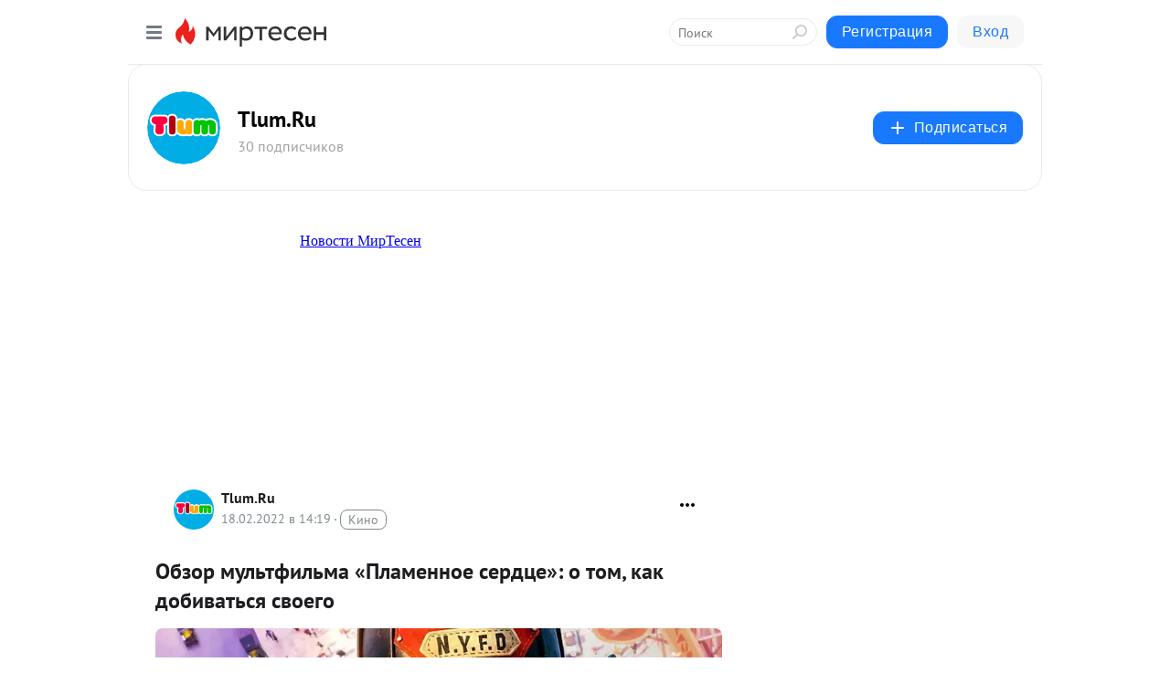

--- FILE ---
content_type: text/html; charset=utf-8
request_url: https://mt.tlum.ru/blog/43214343323/Obzor-multfilma-Plamennoe-serdtse-o-tom-kak-dobivatsya-svoego
body_size: 32219
content:
<!DOCTYPE html>
<html lang="ru" >
<head>
<meta charset="utf-8" />
<meta name="robots" content="all"/>
<script>window.__SM_COUNTER_ID = 45130;</script>
<title data-react-helmet="true">Обзор мультфильма «Пламенное сердце»: о том, как добиваться своего - Tlum.Ru - Медиаплатформа МирТесен</title>
<meta name="viewport" content="width=device-width, initial-scale=1"/>

<meta data-react-helmet="true" name="description" content="Что делать, когда не получается победить? Пытаться возглавить, как это сделала главная героиня нового драйвового мультфильма «Пламенное сердце». Он уже в прокате. Это история о девушке Джорджии, которая стала пожарной вопреки воле отца (и законам того времени) и умудрилась раскрыть страшную тайну, - 18 февраля - 43214343323 - Медиаплатформа МирТесен"/><meta data-react-helmet="true" name="keywords" content="одноклассники, однокурсники, соседи, сослуживцы, мир тесен, земляки, старые друзья, география, блоги домов, события вокруг, социальная сеть, карта, дом, работа, web 2.0"/><meta data-react-helmet="true" property="og:image" content="https://r.mt.ru/r16/photoA51B/20905641964-0/jpg/bp.jpeg"/><meta data-react-helmet="true" property="og:image:width" content="1200"/><meta data-react-helmet="true" property="og:image:height" content="628"/><meta data-react-helmet="true" property="og:image:alt" content="Обзор мультфильма «Пламенное сердце»: о том, как добиваться своего - Tlum.Ru - Медиаплатформа МирТесен"/><meta data-react-helmet="true" property="twitter:image" content="https://r.mt.ru/r16/photoA51B/20905641964-0/jpg/bp.jpeg"/><meta data-react-helmet="true" property="vk:image" content="https://r.mt.ru/r16/photoA51B/20905641964-0/jpg/bp.jpeg"/><meta data-react-helmet="true" property="og:description" content="Что делать, когда не получается победить? Пытаться возглавить, как это сделала главная героиня нового драйвового мультфильма «Пламенное сердце». Он уже в прокате. Это история о девушке Джорджии, которая стала пожарной вопреки воле отца (и законам того времени) и умудрилась раскрыть страшную тайну, - 18 февраля - 43214343323 - Медиаплатформа МирТесен"/><meta data-react-helmet="true" property="twitter:description" content="Что делать, когда не получается победить? Пытаться возглавить, как это сделала главная героиня нового драйвового мультфильма «Пламенное сердце». Он уже в прокате. Это история о девушке Джорджии, которая стала пожарной вопреки воле отца (и законам того времени) и умудрилась раскрыть страшную тайну, - 18 февраля - 43214343323 - Медиаплатформа МирТесен"/><meta data-react-helmet="true" property="og:site_name" content="Tlum.Ru - МирТесен"/><meta data-react-helmet="true" property="og:site" content="Tlum.Ru - МирТесен"/><meta data-react-helmet="true" property="og:type" content="article"/><meta data-react-helmet="true" property="og:url" content="https://tlum.ru/news/obzor-multfilma-plamennoye-serdtse-o-tom-kak-dobivatsya-svoyego/"/><meta data-react-helmet="true" property="og:title" content="Обзор мультфильма «Пламенное сердце»: о том, как добиваться своего - Tlum.Ru - Медиаплатформа МирТесен"/><meta data-react-helmet="true" property="twitter:card" content="summary_large_image"/><meta data-react-helmet="true" property="twitter:title" content="Обзор мультфильма «Пламенное сердце»: о том, как добиваться своего - Tlum.Ru - Медиаплатформа МирТесен"/>
<link data-react-helmet="true" rel="image_src" href="https://r.mt.ru/r16/photoA51B/20905641964-0/jpg/bp.jpeg"/><link data-react-helmet="true" rel="canonical" href="https://tlum.ru/news/obzor-multfilma-plamennoye-serdtse-o-tom-kak-dobivatsya-svoyego/"/><link data-react-helmet="true" rel="index" href="https://mt.tlum.ru"/><link data-react-helmet="true" rel="alternate" type="application/atom+xml" title="Tlum.Ru - МирТесен" href="https://mt.tlum.ru/blog/atom"/><link data-react-helmet="true" rel="alternate" type="application/atom+xml" title="Tlum.Ru - МирТесен" href="https://mt.tlum.ru/blog/rss"/><link data-react-helmet="true" rel="icon" href="/favicon.ico" type="image/x-icon" sizes="16x16"/><link data-react-helmet="true" rel="shortcut icon" href="/favicon.ico" type="image/x-icon" sizes="16x16"/>

<link rel="stylesheet" href="https://alpha.mirtesen.ru/assets/modern/bundle.async.390fc67b829a9a691b15.css" media="print" onload="this.media='all'">
<link rel="stylesheet" href="https://alpha.mirtesen.ru/assets/modern/bundle.blog.40ef2de0d009ad6d924a.css" />
</head>
<body >


<!-- Global site tag (gtag.js) - Google Analytics -->
<script async src="https://www.googletagmanager.com/gtag/js?id=UA-66026137-3"></script>
<script>
  window.dataLayer = window.dataLayer || [];
  function gtag(){dataLayer.push(arguments);}
  gtag('js', new Date());

  gtag('config', 'UA-66026137-3');
</script>
<div id="root"><div class="app blog-post-page"><div id="layout" class="blog-post-layout"><div id="main-container" class="not-admin"><header id="header"><div class="header-wrapper" style="width:auto"><div class="header-container"><div class="header"><div class="header__navigation"></div></div></div></div></header><div id="three-column-container"><div id="very-left-column" class=""><div class="sticky-wrap" style="left:0"><div class="sticky__content"><div class="left-menu"><div class="left-menu__blog"><div class="left-menu__item left-menu__blog-item"><div class="left-menu__item_title left-menu__item_header">Tlum.Ru</div><a class="left-menu__item_element" href="https://mt.tlum.ru/">Main</a><a class="left-menu__item_element" href="https://mt.tlum.ru/blog">Статьи </a><a class="left-menu__item_element" href="https://tlum.ru/watch-online/">Смотреть онлайн </a><a class="left-menu__item_element" href="https://tlum.ru/tickets/">Билеты </a><a class="left-menu__item_element" href="https://tlum.ru/products/">Подарки </a></div><div class="left-menu__item left-menu__blog-item"><div class="left-menu__item_title left-menu__item_header"></div><i class="left-menu__item_delimiter"></i><a class="left-menu__item_element" href="https://mt.tlum.ru/blog/latest">Новые</a><a class="left-menu__item_element" href="https://mt.tlum.ru/blog/interesting">Лучшие</a><a class="left-menu__item_element" href="https://mt.tlum.ru/blog/commented">Обсуждаемые</a><a class="left-menu__item_element" href="https://mt.tlum.ru/comments">Комментарии</a><a class="left-menu__item_element" href="https://mt.tlum.ru/people">Участники сайта</a></div></div><div class="left-menu__item" id="topics-menu"><div class="left-menu__item_title" id="topics-menu-title">Рубрики</div><a class="left-menu__item_element" href="//mirtesen.ru/topic/cooking?utm_medium=from_left_sidebar"><span><img src="//static.mtml.ru/images/topics/cooking.svg" alt="cooking" loading="lazy" width="16" height="16"/></span><span>Кулинария</span></a><a class="left-menu__item_element" href="//mirtesen.ru/topic/family?utm_medium=from_left_sidebar"><span><img src="//static.mtml.ru/images/topics/family.svg" alt="family" loading="lazy" width="16" height="16"/></span><span>Дети и семья</span></a><a class="left-menu__item_element" href="//mirtesen.ru/topic/show?utm_medium=from_left_sidebar"><span><img src="//static.mtml.ru/images/topics/show.svg" alt="show" loading="lazy" width="16" height="16"/></span><span>Шоу-бизнес</span></a><a class="left-menu__item_element" href="//mirtesen.ru/topic/politics?utm_medium=from_left_sidebar"><span><img src="//static.mtml.ru/images/topics/politics.svg" alt="politics" loading="lazy" width="16" height="16"/></span><span>Политика</span></a><a class="left-menu__item_element" href="//mirtesen.ru/topic/health?utm_medium=from_left_sidebar"><span><img src="//static.mtml.ru/images/topics/health.svg" alt="health" loading="lazy" width="16" height="16"/></span><span>Здоровье</span></a><button class="left-menu__item_button">Показать все<svg class="svg-icon"><use href="/images/icons.svg?v=1768708#angle-down"></use></svg></button></div><div class="left-menu__item"><div class="left-menu__item_title left-menu__item_header"><a href="https://mirtesen.ru/" class="left-menu__item_title-anchor">Моя лента</a></div><a href="https://mirtesen.ru/chats" class="left-menu__item_element left-menu__item_element_chat" target="_self"><span><img src="//static.mtml.ru/images/icons_v2/chats.svg" alt="ЧАТЫ" loading="lazy" width="16" height="16"/></span><span id="chats-tooltip">ЧАТЫ</span></a><a href="https://mirtesen.ru/polls" class="left-menu__item_element left-menu__item_element_poll" target="_self"><span><img src="//static.mtml.ru/images/icons_v2/vote.svg" alt="Опросы" loading="lazy" width="28" height="28"/></span><span id="polls-tooltip">Опросы</span></a><a href="https://mirtesen.ru/bloggers" class="left-menu__item_element" target="_self"><span><img src="//static.mtml.ru/images/icons_v2/IconBloggersColor.svg" alt="Блогеры" loading="lazy" width="17" height="17"/></span><span id="bloggers-tooltip">Блогеры</span></a><a href="https://mirtesen.ru/user-posts" class="left-menu__item_element" target="_self"><span><img src="//static.mtml.ru/images/icons_v2/IconUserContent.svg" alt="Глас народа" loading="lazy" width="16" height="16"/></span><span id="user-posts-tooltip">Глас народа</span></a><a href="https://mirtesen.ru/popular/liked" class="left-menu__item_element" target="_self"><span><img src="//static.mtml.ru/images/icons_v2/IconPopularColor.svg" alt="Популярное" loading="lazy" width="13" height="16"/></span><span id="popular-posts-tooltip">Популярное</span></a><a href="https://mirtesen.ru/popular/commented" class="left-menu__item_element" target="_self"><span><img src="//static.mtml.ru/images/icons_v2/IconDiscussColor.svg" alt="Обсуждаемое" loading="lazy" width="14" height="14"/></span><span id="commented-posts-tooltip">Обсуждаемое</span></a></div><div class="left-menu__item" id="common-menu"><a href="https://k41tv.app.link/sidebarlink" class="btn btn-primary btn-primary_left-menu" target="_blank" id="app-tooltip"><svg class="svg"><use href="/images/icons.svg#app-icon"></use></svg><span class="left-menu__item_element-text">Мессенджер МТ</span></a><a href="https://info.mirtesen.ru/about" class="left-menu__item_element" target="_blank"><span><img src="//static.mtml.ru/images/icons_v2/IconAbout.svg" alt="О компании" loading="lazy" width="9" height="14"/></span><span class="left-menu__item_element-text">О компании</span></a><a href="https://info.mirtesen.ru/glagol" class="left-menu__item_element" target="_blank"><span><img src="//static.mtml.ru/images/icons_v2/icon-glagol.svg" alt="О редакции ГлагоL" loading="lazy" width="8" height="13"/></span><span class="left-menu__item_element-text">О редакции ГлагоL</span></a><a href="https://info.mirtesen.ru/news" class="left-menu__item_element" target="_blank"><span><img src="//static.mtml.ru/images/icons_v2/IconNews.svg" alt="Новости" loading="lazy" width="16" height="14"/></span><span class="left-menu__item_element-text">Новости</span></a><a href="https://info.mirtesen.ru/partners" class="left-menu__item_element" target="_blank"><span><img src="//static.mtml.ru/images/icons_v2/IconPartners.svg" alt="Партнерам" loading="lazy" width="16" height="13"/></span><span class="left-menu__item_element-text">Партнерам</span></a><a href="https://info.mirtesen.ru/promo" class="left-menu__item_element" target="_blank"><span><img src="//static.mtml.ru/images/icons_v2/IconAdvertizing.svg" alt="Рекламодателям" loading="lazy" width="17" height="16"/></span><span class="left-menu__item_element-text">Рекламодателям</span></a><a href="https://mirtesen.ru/feedback/report" class="left-menu__item_element" target="_blank"><span><img src="//static.mtml.ru/images/icons_v2/IconFeedback.svg" alt="Обратная связь" loading="lazy" width="16" height="13"/></span><span class="left-menu__item_element-text">Обратная связь</span></a><a href="https://mirtesen.ru/feedback/report/spam" class="left-menu__item_element" target="_blank"><span><img src="//static.mtml.ru/images/icons_v2/IconSpam.svg" alt="Пожаловаться на спам" loading="lazy" width="15" height="14"/></span><span class="left-menu__item_element-text">Пожаловаться на спам</span></a><a href="https://info.mirtesen.ru/agreement" class="left-menu__item_element" target="_blank"><span><img src="//static.mtml.ru/images/icons_v2/IconAgreement.svg" alt="Соглашение" loading="lazy" width="15" height="16"/></span><span class="left-menu__item_element-text">Соглашение</span></a><a href="https://info.mirtesen.ru/recommendation_rules" class="left-menu__item_element" target="_blank"><span><img src="//static.mtml.ru/images/icons_v2/IconAgreement.svg" alt="Рекомендательные технологии" loading="lazy" width="15" height="16"/></span><span class="left-menu__item_element-text">Рекомендательные технологии</span></a></div></div><p class="recommendation-tech">На информационном ресурсе применяются <a href="https://info.mirtesen.ru/recommendation_rules">рекомендательные технологии</a> (информационные технологии предоставления информации на основе сбора, систематизации и анализа сведений, относящихся к предпочтениям пользователей сети &quot;Интернет&quot;, находящихся на территории Российской Федерации)</p><div class="mt-tizer-ad-block"><div class="partner-block-wrapper"><div id="unit_99821"></div></div></div></div></div></div><div id="content-container"><div id="secondary-header" class="secondary-header secondary-header_blog"><div class="secondary-header__middle"><div id="secondary-header-logo" class="secondary-header__logo-outer"><div class="secondary-header__logo-wrap"><a class="userlogo userlogo_xl" href="https://mt.tlum.ru/?utm_referrer=mirtesen.ru" title="" target="" data-rjs="//mtdata.ru/u12/groupF3BA/55eed83175ad71c6608c1b0d5f37d377-0/__logo.jpeg"></a></div></div><div class="secondary-header__title-wrap"><div class="secondary-header__title-subscribers"><h2 class="secondary-header__title"><a class="secondary-header__title-link" href="https://mt.tlum.ru/?utm_referrer=mirtesen.ru" style="color:#000" rel="nofollow">Tlum.Ru</a></h2><i class="secondary-header__subscribers">30 подписчиков</i></div></div><div><div id="mt-dropdown-menu" class="mt-dropdown-menu"><button appearance="btn" title="Подписаться" type="button" class="mt-dropdown-menu__btn btn btn-primary"><svg class="svg-icon"><use href="/images/icons.svg?v=1768708#cross"></use></svg>Подписаться</button></div></div></div></div><div class="blog-post-item blog-post-item_tile"><div id="double-column-container"><div id="right-column"><div class="partner-block-wrapper"><div id="unit_103944"></div></div><div class="partner-block-wrapper"><div id="unit_103939"></div></div><iframe src="/partner-iframe?id=102732" width="305" height="250" style="overflow:hidden" scrolling="no"></iframe><div class="partner-block-wrapper"><div id="unit_102731"></div></div><div class="right-column-comments right-column-comments_blog"><h3 class="right-column-comments__title">Свежие комментарии</h3><ul class="right-column-comments-list"><li class="right-column-comments-item"><a href="https://mirtesen.ru/people/697223498" class="right-column-comments-item__author"><span class="userlogo userlogo_s" href="" style="background:linear-gradient(hsl(177, 100%, 50%), hsl(207, 80%, 50%))" target="">ГС</span><div class="right-column-comments-item__author__info"><i class="right-column-comments-item__author__name" style="color:hsl(192, 70%, 50%)">Геннадий Сайков</i><i class="right-column-comments-item__pubdate"></i></div></a><div class="right-column-comments-item__post"><span class="right-column-comments-item__post__message">А где и как можно приобрести эти книги?</span><span class="right-column-comments-item__post__title">7 книг для развит...</span></div></li></ul></div><div class="partner-block-wrapper"><div id="unit_102733"></div></div></div><div id="content-column" class="content-column"><div class="adfox-top"><iframe src="/partner-iframe?id=102730" width="305" height="250" style="overflow:hidden" scrolling="no"></iframe><div class="partner-block-wrapper"><div id="unit_102729"></div></div></div><article class="blog-post" id="post_43214343323" itemscope="" itemType="http://schema.org/NewsArticle"><meta itemscope="" itemProp="mainEntityOfPage" itemType="https://schema.org/WebPage" itemID="https://tlum.ru/news/obzor-multfilma-plamennoye-serdtse-o-tom-kak-dobivatsya-svoyego/" content=""/><meta itemProp="datePublished" content="2022-02-18T14:19:39.000Z"/><meta itemProp="dateModified" content="2022-02-18T14:19:39.000Z"/><span itemscope="" itemType="https://schema.org/Organization" itemProp="publisher"><meta itemProp="name" content="Tlum.Ru"/><span itemscope="" itemType="https://schema.org/ImageObject" itemProp="logo"><meta itemProp="url" content="//mtdata.ru/u12/groupF3BA/55eed83175ad71c6608c1b0d5f37d377-0/__logo.jpeg"/></span></span><meta itemProp="image" content="https://r.mt.ru/r16/photoA51B/20905641964-0/jpg/bp.jpeg"/><div class="blog-post__header"><div class="blog-post__author" rel="author"><span class="blog-post__author-avatar"><a class="userlogo" href="//mt.tlum.ru?utm_referrer=mirtesen.ru" title="" target="_self" data-rjs="//mtdata.ru/u12/groupF3BA/55eed83175ad71c6608c1b0d5f37d377-0/__logo.jpeg"></a></span><div><a class="blog-post__author-name" href="//mt.tlum.ru" target="_blank"><span itemProp="author">Tlum.Ru</span></a><div class="blog-post__info"><div class="blog-post__pubdate"></div><h3 class="blog-post__topic-category-wrapper"><a class="blog-post__topic-category" href="//mirtesen.ru/topic/cinema?utm_medium=from_headline_topic_button"><span>Кино</span></a></h3></div></div></div><div><button title="Подписаться" class="btn blog-post__header-subscribe btn-primary">Подписаться</button></div><div id="mt-dropdown-menu" class="mt-dropdown-menu context-dropdown"><button type="button" class="mt-dropdown-menu__btn"><svg class="svg-icon"><use href="/images/icons.svg?v=1768708#more"></use></svg></button></div></div><h1 class="blog-post__title" itemProp="headline">Обзор мультфильма «Пламенное сердце»: о том, как добиваться своего</h1><div class="partner-block-wrapper"><div id="unit_103965"></div></div><div class="blog-post__text" itemProp="articleBody"><div class="ui-rss-img-first"><p><img class="POST_IMAGE " src="https://r.mt.ru/r16/photoA51B/20905641964-0/jpg/bp.webp" alt=""width="620"height="auto"loading="lazy"/></p></div><div class="ui-rss-text"><p><p>Что делать, когда не получается победить? Пытаться возглавить, как это сделала главная героиня нового драйвового мультфильма <a rel="nofollow ugc noreferrer noopener" href="https://tlum.ru/multfilms/1868-plamennoye-serdtse/" target="_blank">«Пламенное сердце»</a>. Он уже в прокате.</p> <p>Это история о девушке Джорджии, которая стала пожарной вопреки воле отца (и законам того времени) и умудрилась раскрыть страшную тайну, из-за которой неоднократно страдали обычные ньюйоркцы.<div id="unit_101877"><a href="https://smi2.ru/" ></a></div>
<script type="text/javascript" charset="utf-8">
  (function() {
    var sc = document.createElement('script'); sc.type = 'text/javascript'; sc.async = true;
    sc.src = '//smi2.ru/data/js/101877.js'; sc.charset = 'utf-8';
    var s = document.getElementsByTagName('script')[0]; s.parentNode.insertBefore(sc, s);
  }());
</script> Тлум.Ру уже посмотрел новинку, и она чудо как хороша. Почему мультфильм стоит посмотреть и вам — в нашем обзоре.</p> <p></p> <p>Начнём с короткого вступления: Нью-Йорк, 20-е годы прошлого века, Джорджиа с малых лет увлечена перспективой пойти по стопам отца Шона и стать пожарной.</p> <p>Ситуация такова — Шон отговаривает дочку от идеи, да и вообще, среди пожарных девушек не наблюдается по ряду причин. Нечего здесь! В попытке уберечь дочку, ещё и выросшую без матери, Шон уходит из профессии и начинает заниматься пошивом одежды. Подросшая Джорджиа помогает отцу, не отказываясь от мечты научиться побеждать пламя и спасать людей.</p> <p></p> <p>И судьба словно чувствует, что наступил подходящий для Джорджии момент показать себя: Нью-Йорк накрывает серия таинственных пожаров с фиолетовым дымом, пожарные бесследно исчезают. Шону предлагают собрать команду и разобраться с проблемой.</p> <p> </p> <h3><b>Для кого мультфильм?</b></h3> <p>Для девочек, жаждущих заниматься тем делом, к которому лежит душа. Даже если оно выглядит страшно и опасно, и придётся тренироваться и сместить другие жизненные цели для удовлетворения амбиций. И даже если придётся в чём-то притвориться, прямо как Джорджии. У неё случилось настоящее перевоплощение — в бригаде собственного отца она стала Джо, молодым усатым парнем, готовым браво тушить любое пламя.<div id="unit_103919"><a href="https://smi2.ru/" ></a></div>
<script type="text/javascript" charset="utf-8">
  (function() {
    var sc = document.createElement('script'); sc.type = 'text/javascript'; sc.async = true;
    sc.src = '//smi2.ru/data/js/103919.js'; sc.charset = 'utf-8';
    var s = document.getElementsByTagName('script')[0]; s.parentNode.insertBefore(sc, s);
  }());
</script></p> <p></p> <p>Для родителей, убеждённых, что есть занятия, которые их детям не по силам и обстоятельствам.</p> <p>Не позволяйте ребёнку думать, будто он с чем-то не справится, даже если вы серьёзно в этом уверены. Потому что может получиться — вопреки всему. А если нет — это будет полезный опыт для самого ребёнка. Никто не должен отказывать себе в желании попробовать силы в чём-то новом. Вот у Джорджии всё сложилось!</p> <h3><b><br />Интересное ли повествование?</b></h3> <p><b></b></p> <p>Ух, ещё какое, с огоньком и искорками. Мало того, что пожары и задымления точно сошли с цирковой арены, так и самое интересное — кто же их устраивает? Джорджиа целый один раз не стесняется и вслух говорит догадку. Не ошибается? Смотрите сами, ведь мультфильм построен интересно: постепенно раскрывает всех персонажей, даже второстепенных, делая историю действительно объёмной.</p> <h3><b><br />Можно ли ощутить себя на месте героев?</b></h3> <p><b></b></p> <p>Запросто. Выбирайте, в чьей команде вы сможете оказаться. Джорджиа — увлечённая мечтой молодая спасительница, не уверенная до конца в собственных силах. Шон — умудрённый опытом лет и работы отец, желающий дочке счастливой и долгой жизни, желательно, подальше от работы пожарной. Джимми Мюррей — мэр, карьерист, красавчик, переживающий за жителей города и собственный рейтинг в их глазах.</p> <p></p> <p>Рикардо — внушительных размеров парень, шарящий в химии и страшно привязанный к матери. Джин — он же «Лихой Гепард из Челси» бывший таксист, обладающий уникальной особенностью: от нервных переживаний может случайно и неконтролируемо засыпать. Лора Дивайн — темнокожая звезда Бродвея, пробравшаяся на сцену через настоящие тернии. Полин — уставшая от всего ассистентка Лоры, желающая сбежать из Нью-Йорка.</p> <p>Выбор большой, к каждому герою вы успеете испытать целый ряд эмоций, пока не узнаете всю правду.</p> <p>А вот ещё несколько причин, почему стоит посмотреть мультфильм:</p> <div> <a rel="nofollow ugc noreferrer noopener" href="https://tlum.ru/uploads/067091e971ca4fafae07cbf1feb2b0be749370587a6309db921f9686bfe7ac4e.jpeg" data-ngthumb="https://tlum.ru/uploads/067091e971ca4fafae07cbf1feb2b0be749370587a6309db921f9686bfe7ac4e.jpeg" target="_blank"></a><a rel="nofollow ugc noreferrer noopener" href="https://tlum.ru/uploads/9e38c8275ed84ee88ca10d018c1e976eda15a20d99b68eaec958fe904234aeac.webp" data-ngthumb="https://tlum.ru/uploads/9e38c8275ed84ee88ca10d018c1e976eda15a20d99b68eaec958fe904234aeac.webp" target="_blank"></a><a rel="nofollow ugc noreferrer noopener" href="https://tlum.ru/uploads/f25ff9e76aff6f0ff6a459481896b9ebadd7ab171553aaf7185d74a2b003e73b.webp" data-ngthumb="https://tlum.ru/uploads/f25ff9e76aff6f0ff6a459481896b9ebadd7ab171553aaf7185d74a2b003e73b.webp" target="_blank"></a><a rel="nofollow ugc noreferrer noopener" href="https://tlum.ru/uploads/3b11ea3433695a79e30a9268cdad5e12789f953757f7273d346eab77b4e0abf9.webp" data-ngthumb="https://tlum.ru/uploads/3b11ea3433695a79e30a9268cdad5e12789f953757f7273d346eab77b4e0abf9.webp" target="_blank"></a><a rel="nofollow ugc noreferrer noopener" href="https://tlum.ru/uploads/54b73b43071d08212ac7d986fa87218b1e964fa933c4225a80c2bf0686d32521.webp" data-ngthumb="https://tlum.ru/uploads/54b73b43071d08212ac7d986fa87218b1e964fa933c4225a80c2bf0686d32521.webp" target="_blank"></a> </div> <h3><b><br />«Пламенное сердце» поучительно?</b></h3> <p><b></b></p> <p>Ещё как. Ровным повествованием и отражением действительности, которая не сильно-то сейчас отличается от происходящего сто лет назад, мультфильм покажет, как правильно обращаться с детьми и почему стоит слушать своё сердце и выбирать путь по жизни самостоятельно.</p> <p></p><p><iframe width="620" height="340" style="width: 620px; height:340px; max-width:100%;" src="//vnmsaru.mirtesen.ru/vn/user-video/iframe/?id=2357548" frameborder="0" allowfullscreen="" scrolling="no"></iframe></p><sub><i>Источник: <a rel="nofollow ugc noreferrer noopener" dir="auto" spellcheck="false" href="https://www.youtube.com/channel/UCoSZkP0mVJd1S5GUGALzdnA" target="_blank">Central Partnership</a></i></sub> <p>В титрах мультфильма вы можете увидеть реальных женщин-пожарных, ежедневно совершающих подвиги по всему земному шару. Не бойтесь чужого осуждения и действуйте. Желаем «Пламенному сердцу» отозваться в сердцах зрителей. В прокате с 12 февраля, билеты покупайте <a rel="nofollow ugc noreferrer noopener" href="https://afisha.yandex.ru/events/61b1fff63d956780faa07264?utm_source=tlum&amp;utm_medium=article" target="_blank">по ссылке</a>.</p> <p><i>Ч</i><i>тобы первыми читать обзоры на анимационные новинки, подписывайтесь на наш канал в<span><span><span><span><span><span><span><span><span><span></span></span></span></span></span></span></span></span></span></span><a rel="nofollow ugc noreferrer noopener" href="https://zen.yandex.ru/tlum.ru/" target="_blank">Яндекс.Дзен</a>. А ещё мы завели Telegram —<span><span><span><span><span><span><span><span><span><span></span></span></span></span></span></span></span></span></span></span><a rel="nofollow ugc noreferrer noopener" href="https://tlgg.ru/tlumru/" target="_blank">присоединяйтесь</a>, если вам удобнее этот формат.</i></p> <section><h3>Интересное по теме:</h3> <article><a rel="nofollow ugc noreferrer noopener" href="https://tlum.ru/news/30-multfilmov-kotoryye-stoit-zhdat-v-2022-godu/?utm_source=tlum&amp;utm_medium=related-block&amp;utm_campaign=related-articles" target="_blank"><img class="POST_IMAGE " src="https://r1.mt.ru/r16/photo87DD/20128714813-0/jpg/bp.webp"  alt=""width="620"height="auto"loading="lazy"/></a><a rel="nofollow ugc noreferrer noopener" href="https://tlum.ru/news/30-multfilmov-kotoryye-stoit-zhdat-v-2022-godu/?utm_source=tlum&amp;utm_medium=related-block&amp;utm_campaign=related-articles" target="_blank">30 МУЛЬТФИЛЬМОВ, КОТОРЫЕ СТОИТ ЖДАТЬ В 2022 ГОДУ</a></article></section><p><b>Также вам понравится: <br /><span><a rel="nofollow ugc noreferrer noopener" href="https://tlum.ru/news/7-zapominausihsa-devusek-voitelnic-iz-multfilmov/" target="_blank">7 запоминающихся девушек-воительниц из мультфильмов</a></span></b><br /><span><b><a rel="nofollow ugc noreferrer noopener" href="https://tlum.ru/news/10-magov-ognya-v-multfilmakh-i-anime/" target="_blank">11 магов огня в мультфильмах и аниме</a></b></span></p></p></div><p>&nbsp;</p></div><div id="panda_player" class="panda-player"></div><div class="blog-post__source"><a href="https://mt.tlum.ru/url?e=simple_click&amp;blog_post_id=43214343323&amp;url=[base64]" target="_blank">Ссылка на первоисточник</a></div><div class="blog-post__subscribe"><p class="blog-post__subscribe-text">Понравилась статья? Подпишитесь на канал, чтобы быть в курсе самых интересных материалов</p><a href="#" class="btn btn-primary">Подписаться</a></div><div class="blog-post__footer"><div class="post-controls"><div><div class="post-actions"><div class="post-actions__push"></div></div></div></div></div><span></span></article><nav class="pagination"><ul class="blog-post__pagination"><li><a href="https://mt.tlum.ru/blog/43749756551/-Gorod-tsifr-otpravlyaytes-v-interaktivnuyu-audioskazku-vmeste-s?utm_referrer=mirtesen.ru"><span class="blog-post__pagination__arrow">←</span>Предыдущая тема</a></li><li class="blog-post__pagination__symbol"> | </li><li><a href="https://mt.tlum.ru/blog/43308570356/V-gostey-mozhno-plevatsya-Skazochnyiy-patrul-uznal-pravila-goste?utm_referrer=mirtesen.ru">Следующая тема<span class="blog-post__pagination__arrow">→</span></a></li></ul></nav><div class="partner-block-wrapper"><div id="unit_103916"></div></div><span></span><div class="adfox-outer blog-post-item__ad-block"><div class="partner-block-wrapper"><div id="unit_99816"></div></div></div></div></div><div class="blog-post-bottom-partners"><div class="partner-block-wrapper"><div id="unit_103941"></div></div><div class="partner-block-wrapper"><div id="unit_95079"></div></div><div class="partner-block-wrapper"><div id="unit_95031"></div></div></div></div></div></div></div><div style="position:fixed;bottom:50px;right:0;cursor:pointer;transition-duration:0.2s;transition-timing-function:linear;transition-delay:0s;z-index:10;display:none"><div id="scroll-top"><div>наверх</div></div></div></div><div></div></div></div>
<div id="messenger-portal" class="messenger-embedded"></div>
<script>window.__PRELOADED_STATE__ = {"blogDomain":{},"promotion":{"popup":{},"activeTab":"platform","sections":{"platform":{"title":"Реклама на Платформе","isMenu":true,"changed":false,"forDevs":true},"settings":{"title":"Настройки рекламы","isMenu":true,"changed":false,"forDevs":true},"item":{"title":"Редактирование объекта","isMenu":false,"changed":false,"forDevs":true},"itemAdd":{"title":"Добавление объекта","isMenu":false,"changed":false,"forDevs":true},"deposit":{"title":"Пополнение баланса","isMenu":false,"changed":false,"forDevs":true},"stats":{"title":"Статистика рекламы","isMenu":true,"changed":false,"forDevs":true}},"changed":{"platform":false,"settings":false,"item":false,"stats":false},"data":{"platform":"","settings":{"currentBalance":0,"spentBalance":0,"groupItem":{"id":null,"status":"STATUS_PENDING","dateStart":null,"dateEnd":null,"fullClicksLimit":null,"dayClicksLimit":null,"clickPrice":null,"utmSource":null,"utmMedium":null,"utmCampaign":null,"targetGeoIds":null,"targetIsMale":null,"targetAgeMin":null,"targetAgeMax":null,"targetTime":null,"title":null,"canChangeStatus":null,"inRotation":false,"fullClicks":0,"dayClicks":0},"blogpostItems":[]},"item":{"id":null,"status":"STATUS_PENDING","dateStart":null,"dateEnd":null,"fullClicksLimit":null,"dayClicksLimit":null,"clickPrice":null,"utmSource":null,"utmMedium":null,"utmCampaign":null,"targetGeoIds":null,"targetIsMale":null,"targetAgeMin":null,"targetAgeMax":null,"targetTime":null,"title":null,"canChangeStatus":null,"inRotation":false,"fullClicks":0,"dayClicks":0},"itemAdd":{"url":null},"deposit":{"value":""},"stats":{"periodFrom":"2025-12-27","periodTo":"2026-01-16"}},"errors":{}},"editComments":{"activeTab":"stats","sections":{"stats":{"title":"Статистика","isMenu":true,"changed":false,"forDevs":true},"settings":{"title":"Настройки","isMenu":true,"changed":false,"forDevs":true}},"changed":{"stats":false,"settings":false},"data":{"stats":{"periodFrom":"2026-01-09","periodTo":"2026-01-16"},"settings":{"applyForCommentsEnabled":0,"commonEnabled":0,"siteEnabled":0,"keyWords":[]}},"errors":{}},"actionVote":{},"header":{"sidebarEnabled":false,"sidebarIsOpen":false},"messageNotifications":{"items":[],"startFrom":0,"nextFrom":0,"hasMoreItems":true,"busy":false},"activityNotifications":{"items":[],"nextFrom":"","hasMoreItems":true,"busy":false},"headerSearch":{"value":"","result":{"people":[],"groups":[],"posts":[]},"isLoading":false,"hasResults":false},"rssEditor":{"editKey":null,"type":"add","loading":{"defaultImage":false},"values":{"maxTextLength":0,"publicationDelay":0,"useFullText":false,"useShortDesctiption":false,"ignoreMediaTags":false,"rssSourceLink":"","autoRefreshImportedThemes":false,"pregTemplateTextSearch":"","pregTemplateTextChange":"","xpathLongText":"","xpathImage":"","showCategory":"","importCategory":"","keepImages":false,"keepLinks":false,"keepIframes":false,"useEmbedCode":false,"useYandexTurbo":false,"addYandexGenreTags":false,"loadingTimout":0,"hideSourceLink":false,"defaultImage":""}},"telegramEditor":{"editKey":null,"type":"add","values":{"username":null,"signature":""}},"auth":{"user":null,"groupPrivileges":{},"viewedTooltips":{}},"authForm":{"isBusy":false,"widgetId":"0","instances":{"0":{"isOpen":false,"activeTab":"login","callAndSmsLimits":{"apiLimits":{"smsAllowed":true,"callAllowed":true,"smsTimeLimitExceededMsg":"","callTimeLimitExceededMsg":""},"timers":{}},"params":{"login":{"phone":"","code":"","mode":"SMS","step":"","errorMap":{}},"loginByEmail":{"email":"","password":"","remember":"on","step":"","errorMap":{}},"registration":{"name":"","lastname":"","email":"","phone":"","code":"","mode":"SMS","step":"","errorMap":{}},"registrationByEmail":{"email":"","name":"","phone":"","code":"","mode":"SMS","step":"","errorMap":{}},"password":{"email":"","errorMap":{}}}}}},"blogModerators":{"staff":[],"popup":{"popupType":null,"userInfo":null},"errors":{},"radioBtnValue":null},"logoEditor":{"image":null,"allowZoomOut":false,"position":{"x":0.5,"y":0.5},"scale":1,"rotate":0,"borderRadius":0,"width":100,"height":100,"border":0,"isEmpty":true,"type":"blog"},"headerBackgroundEditor":{"image":null,"type":"blog","allowZoomOut":false,"position":{"x":0.5,"y":0.5},"scale":1,"rotate":0,"borderRadius":0,"blogHeight":240,"profileHeight":240,"border":0,"isEmpty":true},"titleEditor":{"title":""},"secondaryHeader":{"logoSwitcher":false,"titleSwitcher":false,"backgroundSwitcher":false,"logoEditor":false,"titleEditor":false,"backgroundEditor":false},"blogMenuSettings":{"isChanged":false,"menuItems":[],"currentIndex":null,"menuItem":{},"staticWidgetsToRemove":[],"context":{"add":{"title":"Добавление раздела","saveButton":"Добавить"},"edit":{"title":"Раздел: ","saveButton":"Сохранить","remove":"Удалить раздел"}},"errors":{}},"siteSettings":{},"siteSettingsLeftMenu":{"sitesDropdown":false},"promotionLeftMenu":{},"editCommentsLeftMenu":{},"blogPostList":{"searchValue":"","search":{"results":[],"page":0,"hasMore":true,"isLoading":false},"blogPostList":[],"hasMoreItems":true,"page":1,"title":"","tag":"","period":"","before":"","after":"","status":"","sort":""},"blogPostEditor":{"id":null,"title":"","text":"","inProcess":false,"sign":"","disableComments":false,"tags":[],"tagSuggestions":[],"errors":[],"publishTime":null,"referenceUrl":"","nextBtnUrl":"","pushBtnUrl":"","pushBtnText":"","doFollowLinks":0,"pulse":0,"draft":false,"preloaderVisible":true,"errorMessage":{"isVisible":false,"text":"Произошла ошибка. Попробуйте еще раз или свяжитесь со службой поддержки."},"showPollEditor":false,"pollTab":"default","sentToModeration":false,"foundPolls":[],"foundPollsOffset":0,"hasMorePolls":true,"pollId":null},"actionModifyPostPopup":{"isOpen":false,"popupType":"","id":null,"deletedList":{},"approveList":{}},"rightColumnPosts":[],"rightColumnComments":[{"id":124159179,"text":"А где и как можно приобрести эти книги?","date":1675236185,"blog_post":{"id":43236525858,"title":"7 книг для развития детского воображения","seo_url":"//mt.tlum.ru/blog/43236525858/7-knig-dlya-razvitiya-detskogo-voobrazheniya?utm_referrer=mirtesen.ru"},"user":{"cover":null,"count_friends":null,"id":697223498,"url":"//mirtesen.ru/people/697223498","display_name":"Геннадий Сайков","photo_original":null},"images":[],"formattedDates":{"iso":"2023-02-01T07:23:05.000Z","ver1":"1 февраля, 10:23","ver2":"01.02.2023 в 10:23","ver3":"1 февр., 10:23"}}],"rightColumnGallery":{"total":0,"images":[]},"blogPost":{"id":43214343323,"title":"Обзор мультфильма «Пламенное сердце»: о том, как добиваться своего","url":"//mt.tlum.ru/blog/43214343323?utm_referrer=mirtesen.ru","seo_url":"//mt.tlum.ru/blog/43214343323/Obzor-multfilma-Plamennoe-serdtse-o-tom-kak-dobivatsya-svoego?utm_referrer=mirtesen.ru","canonical_url":"https://tlum.ru/news/obzor-multfilma-plamennoye-serdtse-o-tom-kak-dobivatsya-svoyego/","created":1645195024,"date":1645193979,"publish_time":null,"status":"STATUS_ACTIVE","isTitleHidden":false,"preview_text":"Что делать, когда не получается победить? Пытаться возглавить, как это сделала главная героиня нового драйвового мультфильма «Пламенное сердце». Он уже в прокате. Это история о девушке Джорджии, которая стала пожарной вопреки воле отца (и законам того времени) и умудрилась раскрыть страшную тайну,","comments_count":0,"post_type":"post","likes":{"count":0,"user_likes":0,"can_like":0,"marks_pluses":0,"marks_minuses":0,"user_like_attr":null,"like_attr_ids":[]},"from_id":878391264,"from":{"id":878391264,"display_name":"Виталий","url":"//mirtesen.ru/people/878391264","photo_original":null,"isAuthenticAccount":false},"group":{"display_name":"Tlum.Ru","url":"//mt.tlum.ru","photo_original":"//mtdata.ru/u12/groupF3BA/55eed83175ad71c6608c1b0d5f37d377-0/__logo.jpeg","id":30050151971,"canViewBlogPostCreator":false,"showSubscribersAmount":true,"is_subscribed":false,"is_member":false,"is_owner":false,"is_staff":false,"created":1523459293},"attachments":[{"photo":{"id":20905641964,"photo_original":"//mtdata.ru/u16/photoA51B/20905641964-0/original.jpg#20905641964","title":"1","width":1024,"height":680}},{"photo":{"id":20128714813,"photo_original":"//mtdata.ru/u16/photo87DD/20128714813-0/original.jpg#20128714813","title":"1","width":1024,"height":680}}],"modified":1760029186,"is_draft":false,"is_queued":false,"topic":"cinema","tags":[],"close_comments":false,"marks_count":0,"reposts":0,"recommendations":"[]","foreignPollId":null,"isSlider":null,"padRedirectUrl":"https://mirtesen.ru/url?e=pad_click&pad_page=0&blog_post_id=43214343323&announce=1","editorStatus":"EDITOR_STATUS_NONE","extraData":null,"notificationsCanBeSent":true,"notificationsSent":false,"notificationsWillBeSent":false,"notificationsLimit":4,"text":"\x3cdiv class=\"ui-rss-img-first\">\x3cp>\x3cimg src=\"//mtdata.ru/u16/photoA51B/20905641964-0/original.jpg#20905641964\" />\x3c/p>\x3c/div>\x3cdiv class=\"ui-rss-text\">\x3cp>\x3cp>Что делать, когда не получается победить? Пытаться возглавить, как это сделала главная героиня нового драйвового мультфильма \x3ca href=\"https://tlum.ru/multfilms/1868-plamennoye-serdtse/\" target=\"_blank\" rel=\"nofollow ugc noreferrer noopener\">«Пламенное сердце»\x3c/a>. Он уже в прокате.\x3c/p>\n\x3cp>Это история о девушке Джорджии, которая стала пожарной вопреки воле отца (и законам того времени) и умудрилась раскрыть страшную тайну, из-за которой неоднократно страдали обычные ньюйоркцы. Тлум.Ру уже посмотрел новинку, и она чудо как хороша. Почему мультфильм стоит посмотреть и вам — в нашем обзоре.\x3c/p>\n\x3cp>\x3c/p>\n\x3cp>Начнём с короткого вступления: Нью-Йорк, 20-е годы прошлого века, Джорджиа с малых лет увлечена перспективой пойти по стопам отца Шона и стать пожарной.\x3c/p>\n\x3cp>Ситуация такова — Шон отговаривает дочку от идеи, да и вообще, среди пожарных девушек не наблюдается по ряду причин. Нечего здесь! В попытке уберечь дочку, ещё и выросшую без матери, Шон уходит из профессии и начинает заниматься пошивом одежды. Подросшая Джорджиа помогает отцу, не отказываясь от мечты научиться побеждать пламя и спасать людей.\x3c/p>\n\x3cp>\x3c/p>\n\x3cp>И судьба словно чувствует, что наступил подходящий для Джорджии момент показать себя: Нью-Йорк накрывает серия таинственных пожаров с фиолетовым дымом, пожарные бесследно исчезают. Шону предлагают собрать команду и разобраться с проблемой.\x3c/p>\n\x3cp> \x3c/p>\n\x3ch3>\x3cb>Для кого мультфильм?\x3c/b>\x3c/h3>\n\x3cp>Для девочек, жаждущих заниматься тем делом, к которому лежит душа. Даже если оно выглядит страшно и опасно, и придётся тренироваться и сместить другие жизненные цели для удовлетворения амбиций. И даже если придётся в чём-то притвориться, прямо как Джорджии. У неё случилось настоящее перевоплощение — в бригаде собственного отца она стала Джо, молодым усатым парнем, готовым браво тушить любое пламя.\x3c/p>\n\x3cp>\x3c/p>\n\x3cp>Для родителей, убеждённых, что есть занятия, которые их детям не по силам и обстоятельствам.\x3c/p>\n\x3cp>Не позволяйте ребёнку думать, будто он с чем-то не справится, даже если вы серьёзно в этом уверены. Потому что может получиться — вопреки всему. А если нет — это будет полезный опыт для самого ребёнка. Никто не должен отказывать себе в желании попробовать силы в чём-то новом. Вот у Джорджии всё сложилось!\x3c/p>\n\x3ch3>\x3cb>\x3cbr />Интересное ли повествование?\x3c/b>\x3c/h3>\n\x3cp>\x3cb>\x3c/b>\x3c/p>\n\x3cp>Ух, ещё какое, с огоньком и искорками. Мало того, что пожары и задымления точно сошли с цирковой арены, так и самое интересное — кто же их устраивает? Джорджиа целый один раз не стесняется и вслух говорит догадку. Не ошибается? Смотрите сами, ведь мультфильм построен интересно: постепенно раскрывает всех персонажей, даже второстепенных, делая историю действительно объёмной.\x3c/p>\n\x3ch3>\x3cb>\x3cbr />Можно ли ощутить себя на месте героев?\x3c/b>\x3c/h3>\n\x3cp>\x3cb>\x3c/b>\x3c/p>\n\x3cp>Запросто. Выбирайте, в чьей команде вы сможете оказаться. Джорджиа — увлечённая мечтой молодая спасительница, не уверенная до конца в собственных силах. Шон — умудрённый опытом лет и работы отец, желающий дочке счастливой и долгой жизни, желательно, подальше от работы пожарной. Джимми Мюррей — мэр, карьерист, красавчик, переживающий за жителей города и собственный рейтинг в их глазах.\x3c/p>\n\x3cp>\x3c/p>\n\x3cp>Рикардо — внушительных размеров парень, шарящий в химии и страшно привязанный к матери. Джин — он же «Лихой Гепард из Челси» бывший таксист, обладающий уникальной особенностью: от нервных переживаний может случайно и неконтролируемо засыпать. Лора Дивайн — темнокожая звезда Бродвея, пробравшаяся на сцену через настоящие тернии. Полин — уставшая от всего ассистентка Лоры, желающая сбежать из Нью-Йорка.\x3c/p>\n\x3cp>Выбор большой, к каждому герою вы успеете испытать целый ряд эмоций, пока не узнаете всю правду.\x3c/p>\n\x3cp>А вот ещё несколько причин, почему стоит посмотреть мультфильм:\x3c/p>\n\x3cdiv>\n\x3ca href=\"https://tlum.ru/uploads/067091e971ca4fafae07cbf1feb2b0be749370587a6309db921f9686bfe7ac4e.jpeg\" data-ngthumb=\"https://tlum.ru/uploads/067091e971ca4fafae07cbf1feb2b0be749370587a6309db921f9686bfe7ac4e.jpeg\" target=\"_blank\" rel=\"nofollow ugc noreferrer noopener\">\x3c/a>\x3ca href=\"https://tlum.ru/uploads/9e38c8275ed84ee88ca10d018c1e976eda15a20d99b68eaec958fe904234aeac.webp\" data-ngthumb=\"https://tlum.ru/uploads/9e38c8275ed84ee88ca10d018c1e976eda15a20d99b68eaec958fe904234aeac.webp\" target=\"_blank\" rel=\"nofollow ugc noreferrer noopener\">\x3c/a>\x3ca href=\"https://tlum.ru/uploads/f25ff9e76aff6f0ff6a459481896b9ebadd7ab171553aaf7185d74a2b003e73b.webp\" data-ngthumb=\"https://tlum.ru/uploads/f25ff9e76aff6f0ff6a459481896b9ebadd7ab171553aaf7185d74a2b003e73b.webp\" target=\"_blank\" rel=\"nofollow ugc noreferrer noopener\">\x3c/a>\x3ca href=\"https://tlum.ru/uploads/3b11ea3433695a79e30a9268cdad5e12789f953757f7273d346eab77b4e0abf9.webp\" data-ngthumb=\"https://tlum.ru/uploads/3b11ea3433695a79e30a9268cdad5e12789f953757f7273d346eab77b4e0abf9.webp\" target=\"_blank\" rel=\"nofollow ugc noreferrer noopener\">\x3c/a>\x3ca href=\"https://tlum.ru/uploads/54b73b43071d08212ac7d986fa87218b1e964fa933c4225a80c2bf0686d32521.webp\" data-ngthumb=\"https://tlum.ru/uploads/54b73b43071d08212ac7d986fa87218b1e964fa933c4225a80c2bf0686d32521.webp\" target=\"_blank\" rel=\"nofollow ugc noreferrer noopener\">\x3c/a>\n\x3c/div>\n\x3ch3>\x3cb>\x3cbr />«Пламенное сердце» поучительно?\x3c/b>\x3c/h3>\n\x3cp>\x3cb>\x3c/b>\x3c/p>\n\x3cp>Ещё как. Ровным повествованием и отражением действительности, которая не сильно-то сейчас отличается от происходящего сто лет назад, мультфильм покажет, как правильно обращаться с детьми и почему стоит слушать своё сердце и выбирать путь по жизни самостоятельно.\x3c/p>\n\x3cp>\x3c/p>\x3cp>\x3ciframe width=\"620\" height=\"340\" style=\"width: 620px; height:340px; max-width:100%;\" src=\"//vnmsaru.mirtesen.ru/vn/user-video/iframe/?id=2357548\" frameborder=\"0\" allowfullscreen=\"\" scrolling=\"no\">\x3c/iframe>\x3c/p>\x3csub>\x3ci>Источник: \x3ca dir=\"auto\" spellcheck=\"false\" href=\"https://www.youtube.com/channel/UCoSZkP0mVJd1S5GUGALzdnA\" target=\"_blank\" rel=\"nofollow ugc noreferrer noopener\">Central Partnership\x3c/a>\x3c/i>\x3c/sub>\n\x3cp>В титрах мультфильма вы можете увидеть реальных женщин-пожарных, ежедневно совершающих подвиги по всему земному шару. Не бойтесь чужого осуждения и действуйте. Желаем «Пламенному сердцу» отозваться в сердцах зрителей. В прокате с 12 февраля, билеты покупайте \x3ca href=\"https://afisha.yandex.ru/events/61b1fff63d956780faa07264?utm_source=tlum&amp;utm_medium=article\" target=\"_blank\" rel=\"nofollow ugc noreferrer noopener\">по ссылке\x3c/a>.\x3c/p>\n\x3cp>\x3ci>Ч\x3c/i>\x3ci>тобы первыми читать обзоры на анимационные новинки, подписывайтесь на наш канал в\x3cspan>\x3cspan>\x3cspan>\x3cspan>\x3cspan>\x3cspan>\x3cspan>\x3cspan>\x3cspan>\x3cspan>\x3c/span>\x3c/span>\x3c/span>\x3c/span>\x3c/span>\x3c/span>\x3c/span>\x3c/span>\x3c/span>\x3c/span>\x3ca href=\"https://zen.yandex.ru/tlum.ru/\" target=\"_blank\" rel=\"nofollow ugc noreferrer noopener\">Яндекс.Дзен\x3c/a>. А ещё мы завели Telegram —\x3cspan>\x3cspan>\x3cspan>\x3cspan>\x3cspan>\x3cspan>\x3cspan>\x3cspan>\x3cspan>\x3cspan>\x3c/span>\x3c/span>\x3c/span>\x3c/span>\x3c/span>\x3c/span>\x3c/span>\x3c/span>\x3c/span>\x3c/span>\x3ca href=\"https://tlgg.ru/tlumru/\" target=\"_blank\" rel=\"nofollow ugc noreferrer noopener\">присоединяйтесь\x3c/a>, если вам удобнее этот формат.\x3c/i>\x3c/p>\n\x3csection>\x3ch3>Интересное по теме:\x3c/h3>\n\x3carticle>\x3ca href=\"https://tlum.ru/news/30-multfilmov-kotoryye-stoit-zhdat-v-2022-godu/?utm_source=tlum&amp;utm_medium=related-block&amp;utm_campaign=related-articles\" target=\"_blank\" rel=\"nofollow ugc noreferrer noopener\">\x3cimg src=\"//mtdata.ru/u16/photo87DD/20128714813-0/original.jpg#20128714813\" alt=\"\" />\x3c/a>\x3ca href=\"https://tlum.ru/news/30-multfilmov-kotoryye-stoit-zhdat-v-2022-godu/?utm_source=tlum&amp;utm_medium=related-block&amp;utm_campaign=related-articles\" target=\"_blank\" rel=\"nofollow ugc noreferrer noopener\">30 МУЛЬТФИЛЬМОВ, КОТОРЫЕ СТОИТ ЖДАТЬ В 2022 ГОДУ\x3c/a>\x3c/article>\x3c/section>\x3cp>\x3cb>Также вам понравится: \x3cbr />\x3cspan>\x3ca href=\"https://tlum.ru/news/7-zapominausihsa-devusek-voitelnic-iz-multfilmov/\" target=\"_blank\" rel=\"nofollow ugc noreferrer noopener\">7 запоминающихся девушек-воительниц из мультфильмов\x3c/a>\x3c/span>\x3c/b>\x3cbr />\x3cspan>\x3cb>\x3ca href=\"https://tlum.ru/news/10-magov-ognya-v-multfilmakh-i-anime/\" target=\"_blank\" rel=\"nofollow ugc noreferrer noopener\">11 магов огня в мультфильмах и аниме\x3c/a>\x3c/b>\x3c/span>\x3c/p>\x3c/p>\x3c/div>\x3cp>&nbsp;\x3c/p>","formattedText":"\x3cdiv class=\"ui-rss-img-first\">\x3cp>\x3cimg src=\"//mtdata.ru/u16/photoA51B/20905641964-0/original.jpg#20905641964\" />\x3c/p>\x3c/div>\x3cdiv class=\"ui-rss-text\">\x3cp>\x3cp>Что делать, когда не получается победить? Пытаться возглавить, как это сделала главная героиня нового драйвового мультфильма \x3ca rel=\"nofollow ugc noreferrer noopener\" href=\"https://tlum.ru/multfilms/1868-plamennoye-serdtse/\" target=\"_blank\">«Пламенное сердце»\x3c/a>. Он уже в прокате.\x3c/p>\n\x3cp>Это история о девушке Джорджии, которая стала пожарной вопреки воле отца (и законам того времени) и умудрилась раскрыть страшную тайну, из-за которой неоднократно страдали обычные ньюйоркцы. Тлум.Ру уже посмотрел новинку, и она чудо как хороша. Почему мультфильм стоит посмотреть и вам — в нашем обзоре.\x3c/p>\n\x3cp>\x3c/p>\n\x3cp>Начнём с короткого вступления: Нью-Йорк, 20-е годы прошлого века, Джорджиа с малых лет увлечена перспективой пойти по стопам отца Шона и стать пожарной.\x3c/p>\n\x3cp>Ситуация такова — Шон отговаривает дочку от идеи, да и вообще, среди пожарных девушек не наблюдается по ряду причин. Нечего здесь! В попытке уберечь дочку, ещё и выросшую без матери, Шон уходит из профессии и начинает заниматься пошивом одежды. Подросшая Джорджиа помогает отцу, не отказываясь от мечты научиться побеждать пламя и спасать людей.\x3c/p>\n\x3cp>\x3c/p>\n\x3cp>И судьба словно чувствует, что наступил подходящий для Джорджии момент показать себя: Нью-Йорк накрывает серия таинственных пожаров с фиолетовым дымом, пожарные бесследно исчезают. Шону предлагают собрать команду и разобраться с проблемой.\x3c/p>\n\x3cp> \x3c/p>\n\x3ch3>\x3cb>Для кого мультфильм?\x3c/b>\x3c/h3>\n\x3cp>Для девочек, жаждущих заниматься тем делом, к которому лежит душа. Даже если оно выглядит страшно и опасно, и придётся тренироваться и сместить другие жизненные цели для удовлетворения амбиций. И даже если придётся в чём-то притвориться, прямо как Джорджии. У неё случилось настоящее перевоплощение — в бригаде собственного отца она стала Джо, молодым усатым парнем, готовым браво тушить любое пламя.\x3c/p>\n\x3cp>\x3c/p>\n\x3cp>Для родителей, убеждённых, что есть занятия, которые их детям не по силам и обстоятельствам.\x3c/p>\n\x3cp>Не позволяйте ребёнку думать, будто он с чем-то не справится, даже если вы серьёзно в этом уверены. Потому что может получиться — вопреки всему. А если нет — это будет полезный опыт для самого ребёнка. Никто не должен отказывать себе в желании попробовать силы в чём-то новом. Вот у Джорджии всё сложилось!\x3c/p>\n\x3ch3>\x3cb>\x3cbr />Интересное ли повествование?\x3c/b>\x3c/h3>\n\x3cp>\x3cb>\x3c/b>\x3c/p>\n\x3cp>Ух, ещё какое, с огоньком и искорками. Мало того, что пожары и задымления точно сошли с цирковой арены, так и самое интересное — кто же их устраивает? Джорджиа целый один раз не стесняется и вслух говорит догадку. Не ошибается? Смотрите сами, ведь мультфильм построен интересно: постепенно раскрывает всех персонажей, даже второстепенных, делая историю действительно объёмной.\x3c/p>\n\x3ch3>\x3cb>\x3cbr />Можно ли ощутить себя на месте героев?\x3c/b>\x3c/h3>\n\x3cp>\x3cb>\x3c/b>\x3c/p>\n\x3cp>Запросто. Выбирайте, в чьей команде вы сможете оказаться. Джорджиа — увлечённая мечтой молодая спасительница, не уверенная до конца в собственных силах. Шон — умудрённый опытом лет и работы отец, желающий дочке счастливой и долгой жизни, желательно, подальше от работы пожарной. Джимми Мюррей — мэр, карьерист, красавчик, переживающий за жителей города и собственный рейтинг в их глазах.\x3c/p>\n\x3cp>\x3c/p>\n\x3cp>Рикардо — внушительных размеров парень, шарящий в химии и страшно привязанный к матери. Джин — он же «Лихой Гепард из Челси» бывший таксист, обладающий уникальной особенностью: от нервных переживаний может случайно и неконтролируемо засыпать. Лора Дивайн — темнокожая звезда Бродвея, пробравшаяся на сцену через настоящие тернии. Полин — уставшая от всего ассистентка Лоры, желающая сбежать из Нью-Йорка.\x3c/p>\n\x3cp>Выбор большой, к каждому герою вы успеете испытать целый ряд эмоций, пока не узнаете всю правду.\x3c/p>\n\x3cp>А вот ещё несколько причин, почему стоит посмотреть мультфильм:\x3c/p>\n\x3cdiv>\n\x3ca rel=\"nofollow ugc noreferrer noopener\" href=\"https://tlum.ru/uploads/067091e971ca4fafae07cbf1feb2b0be749370587a6309db921f9686bfe7ac4e.jpeg\" data-ngthumb=\"https://tlum.ru/uploads/067091e971ca4fafae07cbf1feb2b0be749370587a6309db921f9686bfe7ac4e.jpeg\" target=\"_blank\">\x3c/a>\x3ca rel=\"nofollow ugc noreferrer noopener\" href=\"https://tlum.ru/uploads/9e38c8275ed84ee88ca10d018c1e976eda15a20d99b68eaec958fe904234aeac.webp\" data-ngthumb=\"https://tlum.ru/uploads/9e38c8275ed84ee88ca10d018c1e976eda15a20d99b68eaec958fe904234aeac.webp\" target=\"_blank\">\x3c/a>\x3ca rel=\"nofollow ugc noreferrer noopener\" href=\"https://tlum.ru/uploads/f25ff9e76aff6f0ff6a459481896b9ebadd7ab171553aaf7185d74a2b003e73b.webp\" data-ngthumb=\"https://tlum.ru/uploads/f25ff9e76aff6f0ff6a459481896b9ebadd7ab171553aaf7185d74a2b003e73b.webp\" target=\"_blank\">\x3c/a>\x3ca rel=\"nofollow ugc noreferrer noopener\" href=\"https://tlum.ru/uploads/3b11ea3433695a79e30a9268cdad5e12789f953757f7273d346eab77b4e0abf9.webp\" data-ngthumb=\"https://tlum.ru/uploads/3b11ea3433695a79e30a9268cdad5e12789f953757f7273d346eab77b4e0abf9.webp\" target=\"_blank\">\x3c/a>\x3ca rel=\"nofollow ugc noreferrer noopener\" href=\"https://tlum.ru/uploads/54b73b43071d08212ac7d986fa87218b1e964fa933c4225a80c2bf0686d32521.webp\" data-ngthumb=\"https://tlum.ru/uploads/54b73b43071d08212ac7d986fa87218b1e964fa933c4225a80c2bf0686d32521.webp\" target=\"_blank\">\x3c/a>\n\x3c/div>\n\x3ch3>\x3cb>\x3cbr />«Пламенное сердце» поучительно?\x3c/b>\x3c/h3>\n\x3cp>\x3cb>\x3c/b>\x3c/p>\n\x3cp>Ещё как. Ровным повествованием и отражением действительности, которая не сильно-то сейчас отличается от происходящего сто лет назад, мультфильм покажет, как правильно обращаться с детьми и почему стоит слушать своё сердце и выбирать путь по жизни самостоятельно.\x3c/p>\n\x3cp>\x3c/p>\x3cp>\x3ciframe width=\"620\" height=\"340\" style=\"width: 620px; height:340px; max-width:100%;\" src=\"//vnmsaru.mirtesen.ru/vn/user-video/iframe/?id=2357548\" frameborder=\"0\" allowfullscreen=\"\" scrolling=\"no\">\x3c/iframe>\x3c/p>\x3csub>\x3ci>Источник: \x3ca rel=\"nofollow ugc noreferrer noopener\" dir=\"auto\" spellcheck=\"false\" href=\"https://www.youtube.com/channel/UCoSZkP0mVJd1S5GUGALzdnA\" target=\"_blank\">Central Partnership\x3c/a>\x3c/i>\x3c/sub>\n\x3cp>В титрах мультфильма вы можете увидеть реальных женщин-пожарных, ежедневно совершающих подвиги по всему земному шару. Не бойтесь чужого осуждения и действуйте. Желаем «Пламенному сердцу» отозваться в сердцах зрителей. В прокате с 12 февраля, билеты покупайте \x3ca rel=\"nofollow ugc noreferrer noopener\" href=\"https://afisha.yandex.ru/events/61b1fff63d956780faa07264?utm_source=tlum&amp;utm_medium=article\" target=\"_blank\">по ссылке\x3c/a>.\x3c/p>\n\x3cp>\x3ci>Ч\x3c/i>\x3ci>тобы первыми читать обзоры на анимационные новинки, подписывайтесь на наш канал в\x3cspan>\x3cspan>\x3cspan>\x3cspan>\x3cspan>\x3cspan>\x3cspan>\x3cspan>\x3cspan>\x3cspan>\x3c/span>\x3c/span>\x3c/span>\x3c/span>\x3c/span>\x3c/span>\x3c/span>\x3c/span>\x3c/span>\x3c/span>\x3ca rel=\"nofollow ugc noreferrer noopener\" href=\"https://zen.yandex.ru/tlum.ru/\" target=\"_blank\">Яндекс.Дзен\x3c/a>. А ещё мы завели Telegram —\x3cspan>\x3cspan>\x3cspan>\x3cspan>\x3cspan>\x3cspan>\x3cspan>\x3cspan>\x3cspan>\x3cspan>\x3c/span>\x3c/span>\x3c/span>\x3c/span>\x3c/span>\x3c/span>\x3c/span>\x3c/span>\x3c/span>\x3c/span>\x3ca rel=\"nofollow ugc noreferrer noopener\" href=\"https://tlgg.ru/tlumru/\" target=\"_blank\">присоединяйтесь\x3c/a>, если вам удобнее этот формат.\x3c/i>\x3c/p>\n\x3csection>\x3ch3>Интересное по теме:\x3c/h3>\n\x3carticle>\x3ca rel=\"nofollow ugc noreferrer noopener\" href=\"https://tlum.ru/news/30-multfilmov-kotoryye-stoit-zhdat-v-2022-godu/?utm_source=tlum&amp;utm_medium=related-block&amp;utm_campaign=related-articles\" target=\"_blank\">\x3cimg src=\"//mtdata.ru/u16/photo87DD/20128714813-0/original.jpg#20128714813\" alt=\"\" />\x3c/a>\x3ca rel=\"nofollow ugc noreferrer noopener\" href=\"https://tlum.ru/news/30-multfilmov-kotoryye-stoit-zhdat-v-2022-godu/?utm_source=tlum&amp;utm_medium=related-block&amp;utm_campaign=related-articles\" target=\"_blank\">30 МУЛЬТФИЛЬМОВ, КОТОРЫЕ СТОИТ ЖДАТЬ В 2022 ГОДУ\x3c/a>\x3c/article>\x3c/section>\x3cp>\x3cb>Также вам понравится: \x3cbr />\x3cspan>\x3ca rel=\"nofollow ugc noreferrer noopener\" href=\"https://tlum.ru/news/7-zapominausihsa-devusek-voitelnic-iz-multfilmov/\" target=\"_blank\">7 запоминающихся девушек-воительниц из мультфильмов\x3c/a>\x3c/span>\x3c/b>\x3cbr />\x3cspan>\x3cb>\x3ca rel=\"nofollow ugc noreferrer noopener\" href=\"https://tlum.ru/news/10-magov-ognya-v-multfilmakh-i-anime/\" target=\"_blank\">11 магов огня в мультфильмах и аниме\x3c/a>\x3c/b>\x3c/span>\x3c/p>\x3c/p>\x3c/div>\x3cp>&nbsp;\x3c/p>","reference_url":"https://mt.tlum.ru/url?e=simple_click&blog_post_id=43214343323&url=[base64]","reference_url_original":"https://tlum.ru/news/obzor-multfilma-plamennoye-serdtse-o-tom-kak-dobivatsya-svoyego/","prevPostUrl":"https://mt.tlum.ru/blog/43308570356/V-gostey-mozhno-plevatsya-Skazochnyiy-patrul-uznal-pravila-goste?utm_referrer=mirtesen.ru","nextPostUrl":"https://mt.tlum.ru/blog/43749756551/-Gorod-tsifr-otpravlyaytes-v-interaktivnuyu-audioskazku-vmeste-s?utm_referrer=mirtesen.ru","formattedDates":{"iso":"2022-02-18T14:19:39.000Z","ver1":"18 февраля, 17:19","ver2":"18.02.2022 в 17:19","ver3":"18 февр., 17:19"},"images":[{"main":true,"url":"//mtdata.ru/u16/photoA51B/20905641964-0/original.jpg#20905641964","width":1024,"height":680},{"main":true,"url":"//mtdata.ru/u16/photo87DD/20128714813-0/original.jpg#20128714813","width":1024,"height":680}],"videos":[],"shared_post":null,"mentionedPersons":null,"topicKey":"cinema"},"blogMember":{"usedSearch":false,"activeTab":"rating","tabs":{},"staff":{},"search":{}},"aggregator":{"items":[],"page":0,"hasMore":true},"leftMenu":{"listSites":{"mySubscriptions":{"items":[],"total":0,"hideMoreButton":0},"mySites":{"items":[],"total":0,"hideMoreButton":0}},"listFriends":{"hideMoreButton":0,"items":[]},"listTopics":[{"key":"cooking","text":"Кулинария","theme":true},{"key":"family","text":"Дети и семья","theme":true},{"key":"show","text":"Шоу-бизнес","theme":true},{"key":"politics","text":"Политика","theme":true},{"key":"health","text":"Здоровье","theme":true},{"key":"IT","text":"IT","theme":true},{"key":"auto","text":"Авто-мото","theme":true},{"key":"finance","text":"Бизнес и финансы","theme":true},{"key":"animals","text":"В мире животных","theme":true},{"key":"military","text":"Военное дело","theme":true},{"key":"home","text":"Дом/Дача","theme":true},{"key":"entertainment","text":"Игры","theme":true},{"key":"history","text":"История","theme":true},{"key":"cinema","text":"Кино","theme":true},{"key":"beauty","text":"Красота","theme":true},{"key":"culture","text":"Культура","theme":true},{"key":"realty","text":"Недвижимость","theme":true},{"key":"society","text":"Общество","theme":true},{"key":"fishing","text":"Охота и рыбалка","theme":true},{"key":"technology","text":"Прогресс","theme":true},{"key":"career","text":"Работа","theme":true},{"key":"humor","text":"Развлечения","theme":true},{"key":"ad","text":"Реклама","theme":true},{"key":"religion","text":"Религия","theme":true},{"key":"sport","text":"Спорт","theme":true},{"key":"tourism","text":"Туризм","theme":true},{"key":"photo","text":"Фото","theme":true},{"key":"all","text":"Разное","theme":false}],"blogMenu":{"menuItems":[{"url":"https://mt.tlum.ru/","tags":"","type":"posts","title":"Main","context":"default","stop_tags":"","module_type":"GroupsItem","module_title":"Блог","main_widget_id":"-1","secondary":false,"width":0},{"url":"https://mt.tlum.ru/blog","tags":"","type":"posts","title":"Статьи ","stop_tags":"","secondary":false,"width":0},{"url":"https://tlum.ru/watch-online/","html":"","type":"htmlPage","title":"Смотреть онлайн ","secondary":false,"width":0},{"url":"https://tlum.ru/tickets/","tags":"","type":"posts","title":"Билеты ","stop_tags":"","secondary":false,"width":0},{"url":"https://tlum.ru/products/","html":"","type":"htmlPage","title":"Подарки ","secondary":false,"width":0}],"activeItem":null},"profileMenu":{"menuItems":[],"activeItem":null},"url":null,"initialCount":5,"loadCount":10,"isDropdownVisible":false},"actionBlogPostNotify":{"isOpen":false,"id":null,"message":""},"blogCommentPage":{"items":[],"hasMoreItems":true,"page":0,"userStatus":null,"showModal":false,"modalCommentId":null},"groups":{"ratedGroups":[],"page":1,"hasMore":true,"period":"PERIOD_MONTH","order":"ORDER_BY_UNIQUE_VISITORS","searchValue":""},"stat":{"promoBalance":null,"wagesPromoBonuses":null,"wagesTotalBalance":null,"loading":false,"current":{"period":"PERIOD_TODAY","periodFrom":"2025-12-16","periodTo":"2026-01-17","timeframe":"TIMEFRAME_HOURS","timeframeEnabledMask":".*"},"objectId":null,"rows":[],"wages":[],"total":{},"viewsStat":{},"activeStat":"general"},"app":{"ip":"3.144.88.12","scope":"blog","disableAll":false,"disableYandexAnalytics":false,"originalUrl":"/blog/43214343323/Obzor-multfilma-Plamennoe-serdtse-o-tom-kak-dobivatsya-svoego","hideAdBlocks":false,"isModernBrowser":true,"isMobile":false,"req":{"ip":"3.144.88.12","port":80,"userAgent":"Mozilla/5.0 (Macintosh; Intel Mac OS X 10_15_7) AppleWebKit/537.36 (KHTML, like Gecko) Chrome/131.0.0.0 Safari/537.36; ClaudeBot/1.0; +claudebot@anthropic.com)","cookies":{},"headers":{"connection":"upgrade","host":"mt.tlum.ru","x-geoip2-geoname-id":"4509177","x-geoip2-country":"US","x-geoip2-city":"Columbus","x-real-ip":"3.144.88.12","x-forwarded-for":"3.144.88.12","x-forwarded-proto":"https","pragma":"no-cache","cache-control":"no-cache","upgrade-insecure-requests":"1","user-agent":"Mozilla/5.0 (Macintosh; Intel Mac OS X 10_15_7) AppleWebKit/537.36 (KHTML, like Gecko) Chrome/131.0.0.0 Safari/537.36; ClaudeBot/1.0; +claudebot@anthropic.com)","accept":"text/html,application/xhtml+xml,application/xml;q=0.9,image/webp,image/apng,*/*;q=0.8,application/signed-exchange;v=b3;q=0.9","sec-fetch-site":"none","sec-fetch-mode":"navigate","sec-fetch-user":"?1","sec-fetch-dest":"document","accept-encoding":"gzip, deflate, br"},"query":{},"params":{"0":"/Obzor-multfilma-Plamennoe-serdtse-o-tom-kak-dobivatsya-svoego","postId":"43214343323","suffix":"/Obzor-multfilma-Plamennoe-serdtse-o-tom-kak-dobivatsya-svoego"},"browser":{"name":"chrome","version":"131.0.0","os":"Mac OS","type":"browser"},"protocol":"https","host":"mt.tlum.ru","originalUrl":"/blog/43214343323/Obzor-multfilma-Plamennoe-serdtse-o-tom-kak-dobivatsya-svoego","lightApp":false,"mobileApp":false,"deviceType":"desktop","isMobile":false,"specialSource":false},"metrics":{"yandexMetricaAccountId":null,"yandexWebmasterCheckingMetatag":null,"statMediaId":null},"site":{"id":30050151971,"display_name":"Tlum.Ru","slogan":"Всё о мультиках и игрушках","url":"https://mt.tlum.ru/blog/43214343323/Obzor-multfilma-Plamennoe-serdtse-o-tom-kak-dobivatsya-svoego","photo":"//mtdata.ru/u12/groupF3BA/55eed83175ad71c6608c1b0d5f37d377-0/__logo.jpeg","tags":null,"members_count":30,"showSubscribersAmount":true,"is_member":false,"is_subscribed":false,"is_admin":false,"is_owner":false,"is_staff":false,"isBlocked":false,"date_wages_start":"2018-10-31","can_view_members":true,"canComment":false,"canVote":null,"can_join":false,"canAddPostWithoutApprove":false,"canAddPost":false,"canViewBlogPostCreator":false,"canViewContent":true,"smi2SiteId":"","smi2RightBlock":"","smi2BottomBlock":"","smi2BottomBlock2":null,"smi2BottomBlock3":null,"smi2BottomBlock4":null,"smi2BlogPostBlock":"\x3cdiv id=\"unit_95654\">","hideBanners":false,"hideBottomPad":false,"ramblerTop100CounterId":"6734394","mainDomain":"//mt.tlum.ru"},"siteBuilder":{"rev":"1.01","head":{"meta":[],"title":"Обзор мультфильма «Пламенное сердце»: о том, как добиваться своего"},"layout":{"props":[],"style":[],"elements":[]},"header":{"props":[],"style":[],"elements":[]},"footer":{"props":[],"style":[],"elements":[]},"veryLeftColumn":{"props":[],"style":[],"elements":[]},"veryRightColumn":{"props":[],"style":[],"elements":[]},"mainLogo":{"props":{"image":"//mtdata.ru/u12/groupF3BA/55eed83175ad71c6608c1b0d5f37d377-0/__logo.jpeg","imageUrl":"https://mt.tlum.ru/"},"style":[]},"mainHeader":{"props":{"image":"//mtdata.ru/u16/photoF593/20156260385-0/original.jpeg","title":"Tlum.Ru","slogan":"Всё о мультиках и игрушках"},"style":[]},"mainMenu":{"items":[{"url":"https://mt.tlum.ru/","tags":"","type":"posts","title":"Main","context":"default","stop_tags":"","module_type":"GroupsItem","module_title":"Блог","main_widget_id":"-1","secondary":false,"width":0},{"url":"https://mt.tlum.ru/blog","tags":"","type":"posts","title":"Статьи ","stop_tags":"","secondary":false,"width":0},{"url":"https://tlum.ru/watch-online/","html":"","type":"htmlPage","title":"Смотреть онлайн ","secondary":false,"width":0},{"url":"https://tlum.ru/tickets/","tags":"","type":"posts","title":"Билеты ","stop_tags":"","secondary":false,"width":0},{"url":"https://tlum.ru/products/","html":"","type":"htmlPage","title":"Подарки ","secondary":false,"width":0}]},"mainContent":{"props":[],"style":[],"elements":[]},"mainDomain":"mt.tlum.ru","yaMetricsGlobal":{"ver":1,"params":{"id":91685,"type":1,"clickmap":true,"webvisor":true,"trackLinks":true,"userParams":{"interests":"cooking"},"accurateTrackBounce":true},"userParams":{"interests":"cooking"}},"smi2":{"siteId":null,"blockId":82631},"ad":{"1010":{"width":600,"height":300,"params":{"p1":"cblrf","p2":"fwea"},"ownerId":211731,"minWidth":700,"containerId":"adfox_153261720911375256"},"1011":{"width":600,"height":300,"params":{"p1":"cblsp","p2":"fpaj"},"ownerId":211731,"maxWidth":699,"containerId":"adfox_153261773090236151"},"1021":{"width":300,"height":250,"params":{"p1":"cblte","p2":"fwea"},"ownerId":211731,"maxWidth":699,"containerId":"adfox_153261769560342631"},"1030":{"width":300,"height":500,"params":{"p1":"cbjle","p2":"esju"},"ownerId":211731,"minWidth":604,"containerId":"adfox_153261111261528058"},"1031":{"width":300,"height":300,"params":{"p1":"cblsq","p2":"fpaj"},"ownerId":211731,"maxWidth":603,"containerId":"adfox_153261777631521591"},"1040":{"width":300,"height":500,"params":{"p1":"cbjle","p2":"esju"},"ownerId":211731,"minWidth":604,"containerId":"adfox_153261694997757725"},"1041":{"width":300,"height":300,"params":{"p1":"cblsq","p2":"fpaj"},"ownerId":211731,"maxWidth":603,"containerId":"adfox_153261778468469357"},"2010":{"width":600,"height":300,"params":{"p1":"caalu","p2":"fwea"},"ownerId":211731,"minWidth":700,"containerId":"adfox_153261703242952252"},"2011":{"width":300,"height":250,"params":{"p1":"bzorn","p2":"fpaj"},"ownerId":211731,"maxWidth":699,"containerId":"adfox_153261750181386805"},"2020":{"width":600,"height":300,"params":{"p1":"bzorn","p2":"fpaj"},"ownerId":211731,"minWidth":700,"containerId":"adfox_153261710946396883"},"2021":{"width":300,"height":250,"params":{"p1":"bzorn","p2":"fpaj"},"ownerId":211731,"maxWidth":699,"containerId":"adfox_153261751329973142"},"2030":{"width":600,"height":300,"params":{"p1":"bzorn","p2":"fpaj"},"ownerId":211731,"minWidth":700,"containerId":"adfox_153261712867774565"},"2031":{"width":300,"height":250,"params":{"p1":"bzorn","p2":"fpaj"},"ownerId":211731,"maxWidth":699,"containerId":"adfox_15326175251639874"},"2040":{"width":600,"height":300,"params":{"p1":"bzorn","p2":"fpaj"},"ownerId":211731,"minWidth":700,"containerId":"adfox_15326171500582688"},"2041":{"width":300,"height":250,"params":{"p1":"bzorn","p2":"fpaj"},"ownerId":211731,"maxWidth":699,"containerId":"adfox_153261753507638333"},"2050":{"width":600,"height":300,"params":{"p1":"bzorn","p2":"fpaj"},"ownerId":211731,"minWidth":700,"containerId":"adfox_153261716584983318"},"2051":null,"2060":{"width":300,"height":600,"params":{"p1":"cbrmr","p2":"fpde"},"ownerId":211731,"minWidth":700,"containerId":"adfox_15337262359918625"},"3010":{"width":300,"height":600,"params":{"p1":"bzorl","p2":"fpde"},"ownerId":211731,"containerId":"adfox_153261100866618468"},"3020":{"width":300,"height":600,"params":{"p1":"bzosr","p2":"fpde"},"ownerId":211731,"containerId":"adfox_153261106089264988"},"4010":{"width":1000,"height":250,"params":{"p1":"bzoss","p2":"esmz"},"ownerId":211731,"minWidth":1020,"containerId":"adfox_153261095245418964"},"4011":{"width":600,"height":200,"params":{"p1":"cblrh","p2":"esmz"},"ownerId":211731,"maxWidth":1019,"minWidth":600,"containerId":"adfox_153261731488444544"},"4012":{"width":320,"height":250,"params":{"p1":"cblri","p2":"esmz"},"ownerId":211731,"maxWidth":599,"containerId":"adfox_15326174333334949"},"4020":{"width":320,"height":100,"params":{"p1":"bzzws","p2":"fhgy"},"ownerId":211731,"maxWidth":599,"containerId":"adfox_153261737790015262"},"4030":{"width":160,"height":600,"params":{"p1":"cblrg","p2":"gazo"},"ownerId":211731,"containerId":"adfox_153261728039077306"}},"htmlFooter":{"text":"\x3c!-- Yandex.Metrika counter -->\n\x3cscript type=\"text/javascript\">\n    (function (d, w, c) {\n        (w[c] = w[c] || []).push(function() {\n            try {\n                w.yaCounter31839141 = new Ya.Metrika({\n                    id:31839141,\n                    clickmap:true,\n                    trackLinks:true,\n                    accurateTrackBounce:true,\n                    webvisor:true,\n                    trackHash:true\n                });\n            } catch(e) { }\n        });\n\n        var n = d.getElementsByTagName(\"script\")[0],\n            s = d.createElement(\"script\"),\n            f = function () { n.parentNode.insertBefore(s, n); };\n        s.type = \"text/javascript\";\n        s.async = true;\n        s.src = \"https://mc.yandex.ru/metrika/watch.js\";\n\n        if (w.opera == \"[object Opera]\") {\n            d.addEventListener(\"DOMContentLoaded\", f, false);\n        } else { f(); }\n    })(document, window, \"yandex_metrika_callbacks\");\n\x3c/script>\n\x3cnoscript>\x3cdiv>\x3cimg src=\"https://mc.yandex.ru/watch/31839141\" style=\"position:absolute; left:-9999px;\" alt=\"\" />\x3c/div>\x3c/noscript>\n\x3c!-- /Yandex.Metrika counter -->","enabled":true},"htmlHeader":{"text":"\x3c!-- Global site tag (gtag.js) - Google Analytics -->\n\x3cscript async src=\"https://www.googletagmanager.com/gtag/js?id=UA-66026137-3\">\x3c/script>\n\x3cscript>\n  window.dataLayer = window.dataLayer || [];\n  function gtag(){dataLayer.push(arguments);}\n  gtag('js', new Date());\n\n  gtag('config', 'UA-66026137-3');\n\x3c/script>","enabled":true},"yaMetricsSite":[]},"groupBlogPostsModule":{"allowVoteVislvl":4,"allowContentVislvl":0,"allowCommentVislvl":4,"allowViewCreatorVislvl":-1,"premoderation":0},"page":"blogPost","layout":"BlogPostLayout","postTopic":"cinema","meta":{"title":"Обзор мультфильма «Пламенное сердце»: о том, как добиваться своего - Tlum.Ru - Медиаплатформа МирТесен","description":"Что делать, когда не получается победить? Пытаться возглавить, как это сделала главная героиня нового драйвового мультфильма «Пламенное сердце». Он уже в прокате. Это история о девушке Джорджии, которая стала пожарной вопреки воле отца (и законам того времени) и умудрилась раскрыть страшную тайну, - 18 февраля - 43214343323  - Медиаплатформа МирТесен","link":"https://tlum.ru/news/obzor-multfilma-plamennoye-serdtse-o-tom-kak-dobivatsya-svoyego/","image":"//mtdata.ru/u16/photoA51B/20905641964-0/original.jpg#20905641964","canonical":"https://tlum.ru/news/obzor-multfilma-plamennoye-serdtse-o-tom-kak-dobivatsya-svoyego/"}},"staticPage":{"title":"","html":""},"blogPostNotifications":{"updatedAt":"","expandOptions":false,"expandList":false,"hasMore":false,"isEmpty":null,"page":0,"list":[],"offset":0},"blogPostNotification":{"show":false,"data":{}},"plainPostEditor":{},"mtPoll":{"poll":[]},"personSettings":{"activeTab":"personal","sections":{"personal":{"title":"Мои данные","isMenu":true,"changed":false},"contacts":{"title":"Контактная информация","isMenu":true,"changed":false},"privacy":{"title":"Приватность и уведомления","isMenu":true,"changed":false},"password":{"title":"Смена пароля","isMenu":true,"changed":false},"siteblacklist":{"title":"Сайты в черном списке","isMenu":true,"changed":false},"peopleblacklist":{"title":"Люди в черном списке","isMenu":true,"changed":false},"confirm":{"title":"Подтвердите свой номер мобильного телефона","isMenu":false,"changed":false}},"data":{"personal":{"userName":"","userSurname":"","userPseudonym":"","userStatus":"","userBirthday":"","userBirthdayMonth":"","userBirthdayYear":"","userGender":"","education":"","familyStatus":"","profession":"","favoriteMusic":"","favoriteFilms":"","favoriteBooks":"","favoriteFood":"","favoriteGames":"","favoriteOther":""},"contacts":{"personEmail":"","addEmail":"","addMessengerICQ":"","addMessengerSkype":"","addMessengerYaOnline":"","addMessengerGooglePlus":"","addMessengerMailAgent":"","addMailSocial":"","addFacebookSocial":"","addVkSocial":"","addOkSocial":"","addMobilePhone":"","addHomePhone":"","addWorkPhone":"","otherInfoInput":"","otherSitesInput":"","socialNetworks":{},"emails":{}},"privacy":{"aboutTodayThemes":true,"aboutFriendsAndNewMessage":true,"aboutComments":true,"aboutPhotos":true,"aboutSites":true,"wasInvited":"","languageSelection":0},"password":{"oldPassword":"","nextPassword":"","nextPasswordRepeat":"","showPassword":false},"confirm":{"phone":"","phoneConfirmCode":"","resending":false,"confirmSmsSent":false},"tools":{"buttonCode":"\x3ca href=\"https://mirtesen.ru/people/me?post=https://mirtesen.ru\" style=\"text-decoration: none; display: inline-block; position: relative; top: 4px;\">\x3cdiv style=\"display: table-cell; vertical-align: middle;\">\x3cimg src=\"https://static.mtml.ru/images/share_button.png\"/>\x3c/div>\x3cb style=\"color: black; font-family: Arial; font-size: 14px; display: table-cell; padding-left: 3px; vertical-align: middle;\">МирТесен\x3c/b>\x3c/a>"},"invitefriends":{"searchInput":""},"siteblacklist":{},"peopleblacklist":{}},"errors":{},"valid":{}},"personPostList":{"posts":[],"nextOffset":0,"hasMoreItems":true,"currentUserPostId":null,"page":0},"personFriends":{"search":"","tab":"friends","inProcess":false,"tabData":{"friends":{"title":"Друзья","url":"/people/[MT_USER_ID]/friends","data":[],"page":1,"hasMore":false,"count":0,"tooltip":"Ваши друзья"},"incoming-requests":{"title":"Входящие","url":"/people/[MT_USER_ID]/friends/incoming-requests","data":[],"page":1,"hasMore":false,"count":0,"tooltip":"Люди хотят добавить вас в друзья"},"outgoing-requests":{"title":"Исходящие","url":"/people/[MT_USER_ID]/friends/outgoing-requests","data":[],"page":1,"hasMore":false,"count":0,"tooltip":"Ваши предложения дружить"},"recommended":{"title":"Рекомендуемые","url":"/people/[MT_USER_ID]/friends/recommended","data":[],"page":1,"hasMore":false,"count":0,"tooltip":"Вы можете знать этих людей"}}},"personPublications":{"publications":[],"page":0,"hasMoreItems":true},"personEvents":{"events":[],"hasMoreItems":true,"page":1},"personProfile":{"profileInfo":{},"friends":[],"sites":[],"photos":[],"videos":[],"popup":{"isOpen":false,"text":"Успешно сохранено","buttonText":"ОК","reload":true,"redirect":false}},"personPrivateMedia":{"items":[],"page":1,"hasMoreItems":false},"personSites":{"page":1,"hasMoreItems":true},"personComments":{"lastMessageId":null,"hasMoreItems":true,"comments":[]},"accountConsolidation":{"accountConsolidation":null},"pad":{"topicKey":null,"filter":"selected"},"platformPostList":{"posts":[],"hasMoreItems":true,"page":0,"sort":"latest"},"platformPost":{"newsPost":[]},"topicPostList":{"topicKey":null,"filter":"selected"},"topicPartnerPost":{"post":null,"isOpen":false},"topicModeration":{"isOpen":false,"isBusy":false,"topic":null,"list":null,"currentBlogPostId":null,"nextEditorStatus":null},"recoveryPassword":{"isEmailSent":false,"emailError":"","inputValue":{"pass1":"","pass2":"","email":""}},"footerCatFish":{"postsScrolled":0},"indexMainAuthorized":{"posts":[],"nonFriendPostIds":[],"hasMore":false,"nextOffset":0,"feedId":null,"activeTab":"main","hiddenPosts":[]},"pollList":{"polls":[],"currentFilter":"new","page":0,"hasMore":true,"recordsOnPage":0,"hiddenPolls":{}},"blogPostRecommended":{"items":[],"hasMoreItems":true,"count":6,"nextOffset":0,"isLoading":false},"voteAction":{},"voteList":{"activeId":null},"blogSubscription":{"30050151971":{"isMember":false,"isSubscribed":false,"isOwner":false,"isBlocked":false}},"popularPostsList":{},"bloggersPostsList":{},"commentatorList":{},"reposterList":{},"userCard":{},"feedback":{"showModal":false,"type":"feedback","category":0,"title":"","email":"","message":"","activeTab":"form","tickets":[],"currentTicket":null,"inProcess":false,"errors":{}},"userFriendship":{},"activitiesList":{"items":[],"nextFrom":"","hasMore":true},"createSitePage":{"domain":"","similarDomains":[],"name":"","tagLine":"","description":"","keywords":"","logo":null,"inProcess":false,"successMessage":{},"errorMessage":{}},"postTiles":{"blogPostBottom":{"posts":[],"posts2":[],"hasMore":true,"page":1,"recordsOnPage":54,"hiddenPosts":[],"topicKey":"cinema","filter":"unselected"}},"v2Comments":{},"logoutModal":{"showModal":false,"redirectUrl":""},"pymk":{"recommendedFriends":[]},"topAuthors":{"userList":[],"hasMore":true,"offset":0,"showCount":4},"mtSearch":{"activeTab":"all","searchValue":"","isLoading":false,"tabs":{"all":{"title":"Все","url":"/search"},"people":{"title":"Люди","url":"/search/people"},"groups":{"title":"Каналы","url":"/search/groups"},"posts":{"title":"Публикации","url":"/search/posts"}},"tabData":{"people":{"data":[],"page":1,"hasMore":true},"groups":{"data":[],"page":1,"hasMore":true},"posts":{"data":[],"page":1,"hasMore":true}}},"userInterests":{"topics":[],"tags":[],"interests":{},"activeTab":"selected","inProcess":false,"search":{"isActive":false,"inProcess":false,"results":{"topic":[],"tag":[]}}},"testApi":{"csrJwt":null,"csrJwtButNoRefresh":null,"ssrJwt":null,"loaded":false,"postId":null,"csrLogin":false,"ssrLogin":false},"hashtagPostList":{"loadType":null,"posts":[],"tag":"","tagId":null,"hasMore":true,"offset":0},"reasonsForShowing":{},"channelIndex":{"items":[],"nextOffset":0,"hasMoreItems":true,"currentUserPostId":null,"page":0},"channelPost":{"mainPost":null,"currenPostId":null,"feedPosts":[],"relatedPosts":[],"visiblePosts":[],"currentPostId":null},"richPostEditor":{"id":null,"title":"","text":"","geo":{"status":"auto","tagId":null},"channel":null,"canSelectChannel":false,"canSubmit":false},"videoList":{},"videoOne":{},"videoRecommendations":{},"testDraftJs":{},"channelEditor":{"isMobile":false,"key":0,"isOpen":false,"isReady":true,"inProcess":false,"isDirty":false,"infoDirty":false,"showGeo":false,"header":{"title":""},"info":{"id":null,"name":"","title":"","description":"","isNameAvailable":true,"errors":{},"originalName":"","originalTitle":"","originalDescription":""},"content":{"tags":[],"tagSuggestions":[]},"isDeleteModalOpen":false,"isNoChannelModalOpen":false,"noChannelSource":null,"telegramEdit":{"importKey":null,"name":"","errors":{}},"telegramList":{"imports":[]},"vkList":{"imports":[]},"vkEdit":{"username":"","signature":"","errors":{}},"metrics":{"yandexMetrics":"","liveInternet":"","errors":{}},"geoPosition":{}},"channelCoverEditor":{"isOpen":false},"channelAvatarEditor":{"isOpen":false},"myChannels":{"tab":"subscribedChannels","ownedChannels":[],"subscribedChannels":{"items":[],"nextOffset":0,"hasMore":true},"blacklistedChannels":[]},"channelVeryTopTags":{"showUserModal":false,"showTopicModal":false,"searchResults":[],"geoTags":[],"tags":[],"searchInProccess":false,"headerTags":[],"isReady":false},"mtSearchResults":{"query":"","activeTab":"posts","isLoading":false,"posts":{"results":[],"page":0,"hasMore":true},"geo":{"results":[],"page":0,"hasMore":true},"channels":{"results":[],"page":0,"hasMore":true}},"mtPersonSettings":{"key":0,"isDirty":false,"isOpen":false,"isMobile":false,"isReady":false,"inProcess":false,"header":{"title":"","avatar":null},"info":{"name":"","lastname":"","nickname":"","birthday":null,"sex":null,"description":"","career":"","errors":{}},"auth":{"email":"","phone":"","newPhone":"+","newEmail":"","code":"","errors":{}},"foreignAuth":{"mailru":false,"vk":false,"ok":false},"privacy":{},"password":{"oldPassword":"","newPassword":"","newPasswordRepeat":"","errors":{}}},"veryTopHeader":{"very-top-header":{"searchActive":false},"post-popup-very-top-header":{"searchActive":false}},"postFeed":{"type":null,"items":[],"offset":0,"limit":3,"hasMoreItems":true,"page":0,"params":{}},"channelSubscribeAction":{},"post2Top":{"posts":{}},"geoPosition":{"inProcess":true,"isReady":false,"user":{"osmTag":{},"ip":{}},"post":{"osmTag":{}}},"onboarding":{"topics":[],"selectedTopics":[],"showSwitch":false,"currentTab":null,"geoTab":"user-start"},"mtPersonIndex":{"person":null,"tab":"comments","comments":[],"channels":[],"hasMoreComments":false,"commentOffset":0},"topicPostsPage":{}}</script>
<script>window.v2Topics = [{"key":"accidents","title":"Происшествия","description":null,"color":"#E9EAED","avatar":"/images/topics/accidents.svg","href":"/topic/accidents","subTopics":[{"key":"accidents_and_crashes","title":"Аварии и ДТП","href":"/topic/accidents-and-crashes"},{"key":"accidents_scandals_and_investigations","title":"Скандалы и расследования","href":"/topic/accidents-scandals-and-investigations"},{"key":"catastrophes_and_emergencies","title":"Катастрофы и ЧП","href":"/topic/catastrophes-and-emergencies"},{"key":"celebrity_incidents","title":"Происшествия со знаменитостями","href":"/topic/celebrity-incidents"},{"key":"crime","title":"Криминал и преступления","href":"/topic/crime"},{"key":"cyber_incidents","title":"Кибер-инциденты","href":"/topic/cyber-incidents"},{"key":"fires","title":"Пожары","href":"/topic/fires"},{"key":"fraud","title":"Мошенничество","href":"/topic/fraud"},{"key":"industrial_incidents","title":"Происшествия на производстве","href":"/topic/industrial-incidents"},{"key":"natural_disasters","title":"Стихийные бедствия","href":"/topic/natural-disasters"},{"key":"public_transport_incidents","title":"Инциденты в общественном транспорте","href":"/topic/public-transport-incidents"},{"key":"search_and_rescue_operations","title":"Поисково-спасательные операции","href":"/topic/search-and-rescue-operations"},{"key":"social_media_resonance","title":"Резонанс в соцсетях","href":"/topic/social-media-resonance"}]},{"key":"animals","title":"В мире животных","description":null,"color":"#FCE4D2","avatar":"/images/topics/animals.svg","href":"/topic/animals","subTopics":[{"key":"animal_behavior_and_intelligence","title":"Повадки и интеллект животных","href":"/topic/animal-behavior-and-intelligence"},{"key":"animal_facts","title":"Интересные факты о животных","href":"/topic/animal-facts"},{"key":"animal_nutrition","title":"Питание животных","href":"/topic/animal-nutrition"},{"key":"care_and_maintenance","title":"Уход и содержание","href":"/topic/care-and-maintenance"},{"key":"cats","title":"Кошки","href":"/topic/cats"},{"key":"dogs","title":"Собаки","href":"/topic/dogs"},{"key":"kennels_and_zoos","title":"Питомники и зоопарки","href":"/topic/kennels-and-zoos"},{"key":"pet_grooming_and_style","title":"Груминг и стиль питомцев","href":"/topic/pet-grooming-and-style"},{"key":"pets","title":"Домашние питомцы","href":"/topic/pets"},{"key":"training_and_upbringing","title":"Дрессировка и воспитание","href":"/topic/training-and-upbringing"},{"key":"veterinary","title":"Ветеринария","href":"/topic/veterinary"},{"key":"wildlife","title":"Дикая природа","href":"/topic/wildlife"}]},{"key":"auto","title":"Авто мото","description":null,"color":"#F6D2D2","avatar":"/images/topics/auto.svg","href":"/topic/auto","subTopics":[{"key":"auto_accidents","title":"Аварии","href":"/topic/auto-accidents"},{"key":"car_accessories","title":"Автоаксессуары","href":"/topic/car-accessories"},{"key":"car_market_news","title":"Новинки авторынка","href":"/topic/car-market-news"},{"key":"car_prices","title":"Цены на авто","href":"/topic/car-prices"},{"key":"car_repairs","title":"Ремонт авто","href":"/topic/car-repairs"},{"key":"car_travel","title":"Автопутешествия","href":"/topic/car-travel"},{"key":"driving_tips","title":"Советы по вождению","href":"/topic/driving-tips"},{"key":"electric_and_hybrid_cars","title":"Электромобили и гибриды","href":"/topic/electric-and-hybrid-cars"},{"key":"insurance_and_fines","title":"Страхование и штрафы","href":"/topic/insurance-and-fines"},{"key":"motorcycles_and_bikes","title":"Мотоциклы и мототехника","href":"/topic/motorcycles-and-bikes"},{"key":"off_road","title":"Внедорожье","href":"/topic/off-road"},{"key":"test_drives","title":"Тест-драйвы","href":"/topic/test-drives"},{"key":"tuning","title":"Автотюнинг","href":"/topic/tuning"},{"key":"used_cars","title":"Подержанные автомобили","href":"/topic/used-cars"}]},{"key":"beauty","title":"Красота","description":null,"color":"#FBD6E9","avatar":"/images/topics/beauty.svg","href":"/topic/beauty","subTopics":[{"key":"anti_aging_care","title":"Антивозрастной уход","href":"/topic/anti-aging-care"},{"key":"beauty_news","title":"Новинки красоты","href":"/topic/beauty-news"},{"key":"beauty_skin_care","title":"Уход за кожей","href":"/topic/beauty-skin-care"},{"key":"body_care","title":"Уход за телом","href":"/topic/body-care"},{"key":"cosmetology_procedures","title":"Процедуры косметологии","href":"/topic/cosmetology-procedures"},{"key":"hair_care","title":"Уход за волосами","href":"/topic/hair-care"},{"key":"korean_cosmetics","title":"Корейская косметика","href":"/topic/korean-cosmetics"},{"key":"makeup","title":"Макияж","href":"/topic/makeup"},{"key":"masks_and_serums","title":"Маски сыворотки","href":"/topic/masks-and-serums"},{"key":"mens_care","title":"Мужской уход","href":"/topic/mens-care"},{"key":"natural_cosmetics","title":"Натуральная косметика","href":"/topic/natural-cosmetics"},{"key":"perfumery_and_scents","title":"Парфюмерия и ароматы","href":"/topic/perfumery-and-scents"},{"key":"problem_skin","title":"Проблемная кожа","href":"/topic/problem-skin"},{"key":"sport_and_beauty","title":"Спорт красота","href":"/topic/sport-and-beauty"}]},{"key":"career","title":"Работа","description":null,"color":"#FCE4D2","avatar":"/images/topics/career.svg","href":"/topic/career","subTopics":[{"key":"career_growth","title":"Карьерный рост","href":"/topic/career-growth"},{"key":"career_own_business","title":"Свой бизнес","href":"/topic/career-own-business"},{"key":"corporate_jobs","title":"Работа в компаниях","href":"/topic/corporate-jobs"},{"key":"education_and_courses","title":"Образование и курсы","href":"/topic/education-and-courses"},{"key":"interview_questions","title":"Вопросы на собеседовании","href":"/topic/interview-questions"},{"key":"job_search","title":"Поиск работы","href":"/topic/job-search"},{"key":"labor_law","title":"Трудовое право","href":"/topic/labor-law"},{"key":"motivation_and_productivity","title":"Мотивация и продуктивность","href":"/topic/motivation-and-productivity"},{"key":"professions_overview","title":"Обзор профессий","href":"/topic/professions-overview"},{"key":"remote_work","title":"Удаленная работа","href":"/topic/remote-work"},{"key":"student_vacancies","title":"Студенческие вакансии","href":"/topic/student-vacancies"},{"key":"work_abroad","title":"Работа за границей","href":"/topic/work-abroad"},{"key":"work_relations","title":"Отношения в коллективе","href":"/topic/work-relations"}]},{"key":"cinema","title":"Кино","description":null,"color":"#E9EAED","avatar":"/images/topics/cinema.svg","href":"/topic/cinema","subTopics":[{"key":"actors_and_directors","title":"Актеры и режиссеры","href":"/topic/actors-and-directors"},{"key":"animation_and_cartoons","title":"Анимация мультфильмы","href":"/topic/animation-and-cartoons"},{"key":"book_adaptations","title":"Экранизации книг","href":"/topic/book-adaptations"},{"key":"cinema_classics","title":"Классика кино","href":"/topic/cinema-classics"},{"key":"film_festivals_and_awards","title":"Кинофестивали и награды","href":"/topic/film-festivals-and-awards"},{"key":"filming_process","title":"Съемочный процесс","href":"/topic/filming-process"},{"key":"movies","title":"Фильмы","href":"/topic/movies"},{"key":"national_cinema","title":"Национальное кино","href":"/topic/national-cinema"},{"key":"premieres","title":"Премьеры","href":"/topic/premieres"},{"key":"reviews","title":"Рецензии и обзоры","href":"/topic/reviews"},{"key":"series_and_streaming","title":"Сериалы и стриминги","href":"/topic/series-and-streaming"},{"key":"short_films","title":"Короткометражное кино","href":"/topic/short-films"},{"key":"trailers_and_teasers","title":"Трейлеры и тизеры","href":"/topic/trailers-and-teasers"},{"key":"what_to_watch","title":"Что посмотреть","href":"/topic/what-to-watch"}]},{"key":"cooking","title":"Кулинария","description":null,"color":"#E4EDCE","avatar":"/images/topics/cooking.svg","href":"/topic/cooking","subTopics":[{"key":"baking_cakes","title":"Выпечка торты","href":"/topic/baking-cakes"},{"key":"budget_dishes","title":"Бюджетные блюда","href":"/topic/budget-dishes"},{"key":"child_nutrition","title":"Детское питание","href":"/topic/child-nutrition"},{"key":"cooking_healthy_nutrition","title":"Здоровое питание","href":"/topic/cooking-healthy-nutrition"},{"key":"desserts_sweets","title":"Десерты сладости","href":"/topic/desserts-sweets"},{"key":"drinks_and_cocktails","title":"Напитки коктейли","href":"/topic/drinks-and-cocktails"},{"key":"food_photos","title":"Фото блюд","href":"/topic/food-photos"},{"key":"grills","title":"Мангалы гриль","href":"/topic/grills"},{"key":"kitchen_appliances","title":"Кухонная техника","href":"/topic/kitchen-appliances"},{"key":"master_classes","title":"Мастер классы","href":"/topic/master-classes"},{"key":"national_cuisines","title":"Национальные кухни","href":"/topic/national-cuisines"},{"key":"quick_dishes","title":"Быстрые блюда","href":"/topic/quick-dishes"},{"key":"seasonal_products","title":"Сезонные продукты","href":"/topic/seasonal-products"},{"key":"simple_recipes","title":"Простые рецепты","href":"/topic/simple-recipes"},{"key":"street_food","title":"Уличная еда","href":"/topic/street-food"},{"key":"vegan_recipes","title":"Веганские рецепты","href":"/topic/vegan-recipes"},{"key":"winter_preserves","title":"Заготовки на зиму","href":"/topic/winter-preserves"}]},{"key":"culture","title":"Культура","description":null,"color":"#D1E4FF","avatar":"/images/topics/culture.svg","href":"/topic/culture","subTopics":[{"key":"architecture","title":"Архитектура","href":"/topic/architecture"},{"key":"books","title":"Книги","href":"/topic/books"},{"key":"classical_music","title":"Классическая музыка","href":"/topic/classical-music"},{"key":"digital_art","title":"Цифровое искусство","href":"/topic/digital-art"},{"key":"exhibitions_and_art","title":"Выставки и искусство","href":"/topic/exhibitions-and-art"},{"key":"fashion_and_designers","title":"Мода и дизайнеры","href":"/topic/fashion-and-designers"},{"key":"festivals","title":"Фестивали","href":"/topic/festivals"},{"key":"history_of_art","title":"История искусства","href":"/topic/history-of-art"},{"key":"literary_awards","title":"Литературные премии","href":"/topic/literary-awards"},{"key":"modern_music","title":"Современная музыка","href":"/topic/modern-music"},{"key":"museums","title":"Музеи","href":"/topic/museums"},{"key":"photo_art","title":"Фотоискусство","href":"/topic/photo-art"},{"key":"street_culture","title":"Уличная культура","href":"/topic/street-culture"},{"key":"theaters","title":"Театры","href":"/topic/theaters"}]},{"key":"entertainment","title":"Развлечения","description":null,"color":"#F6D2D2","avatar":"/images/topics/entertainment.svg","href":"/topic/entertainment","subTopics":[{"key":"entertainment_art_and_performances","title":"Искусство и перформансы","href":"/topic/entertainment-art-and-performances"},{"key":"entertainment_celebrities","title":"Знаменитости","href":"/topic/entertainment-celebrities"},{"key":"entertainment_city_leisure","title":"Отдых в городе","href":"/topic/entertainment-city-leisure"},{"key":"entertainment_contests","title":"Конкурсы","href":"/topic/entertainment-contests"},{"key":"entertainment_creative_ideas","title":"Креативные идеи","href":"/topic/entertainment-creative-ideas"},{"key":"entertainment_horoscopes","title":"Гороскопы","href":"/topic/entertainment-horoscopes"},{"key":"entertainment_humor","title":"Юмор","href":"/topic/entertainment-humor"},{"key":"entertainment_jokes_and_anecdotes","title":"Шутки и анекдоты","href":"/topic/entertainment-jokes-and-anecdotes"},{"key":"entertainment_memes","title":"Мемы","href":"/topic/entertainment-memes"},{"key":"entertainment_pranks_and_tricks","title":"Пранки и розыгрыши","href":"/topic/entertainment-pranks-and-tricks"},{"key":"entertainment_riddles_and_puzzles","title":"Загадки и головоломки","href":"/topic/entertainment-riddles-and-puzzles"},{"key":"entertainment_social_media_trends","title":"Тренды соцсетях","href":"/topic/entertainment-social-media-trends"},{"key":"entertainment_tests_and_quizzes","title":"Тесты и викторины","href":"/topic/entertainment-tests-and-quizzes"}]},{"key":"family","title":"Дети и семья","description":null,"color":"#FCE4D2","avatar":"/images/topics/family.svg","href":"/topic/family","subTopics":[{"key":"child_health","title":"Здоровье детей","href":"/topic/child-health"},{"key":"developmental_activities","title":"Развивающие занятия","href":"/topic/developmental-activities"},{"key":"education_and_school","title":"Образование и школа","href":"/topic/education-and-school"},{"key":"family_leisure","title":"Семейный досуг","href":"/topic/family-leisure"},{"key":"family_safety","title":"Безопасность в семье","href":"/topic/family-safety"},{"key":"housing","title":"Жилье","href":"/topic/housing"},{"key":"large_families","title":"Многодетные семьи","href":"/topic/large-families"},{"key":"parenting_methods","title":"Методы воспитания","href":"/topic/parenting-methods"},{"key":"parenting_tips","title":"Советы родителям","href":"/topic/parenting-tips"},{"key":"partner_relationship","title":"Отношение с партнёром","href":"/topic/partner-relationship"},{"key":"pregnancy_and_birth","title":"Беременность и роды","href":"/topic/pregnancy-and-birth"},{"key":"products_for_children","title":"Товары для детей","href":"/topic/products-for-children"},{"key":"special_needs_children","title":"Особенные дети","href":"/topic/special-needs-children"},{"key":"teenagers","title":"Подростковый возраст","href":"/topic/teenagers"},{"key":"travel_with_family","title":"Путешествия с семьёй","href":"/topic/travel-with-family"}]},{"key":"finance","title":"Бизнес финансы","description":null,"color":"#FCE4D2","avatar":"/images/topics/finance.svg","href":"/topic/finance","subTopics":[{"key":"bank_products","title":"Банковские продукты","href":"/topic/bank-products"},{"key":"currency_market","title":"Валютный рынок","href":"/topic/currency-market"},{"key":"economic_news","title":"Экономические новости","href":"/topic/economic-news"},{"key":"finance_own_business","title":"Свой бизнес","href":"/topic/finance-own-business"},{"key":"financial_frauds","title":"Финансовые мошенничества","href":"/topic/financial-frauds"},{"key":"investments_and_stocks","title":"Инвестиции и акции","href":"/topic/investments-and-stocks"},{"key":"microfinance_organizations","title":"Микрофинансовые организации","href":"/topic/microfinance-organizations"},{"key":"pensions_and_savings","title":"Пенсии и накопления","href":"/topic/pensions-and-savings"},{"key":"personal_finance","title":"Личные финансы","href":"/topic/personal-finance"},{"key":"property_insurance","title":"Страхование имущества","href":"/topic/property-insurance"},{"key":"real_estate_purchase","title":"Покупка недвижимости","href":"/topic/real-estate-purchase"},{"key":"stock_market","title":"Фондовый рынок","href":"/topic/stock-market"},{"key":"stock_trading","title":"Биржевой трейдинг","href":"/topic/stock-trading"},{"key":"taxes_and_reporting","title":"Налоги и отчетность","href":"/topic/taxes-and-reporting"}]},{"key":"fishing","title":"Охота и рыбалка","description":null,"color":"#D1E4FF","avatar":"/images/topics/fishing.svg","href":"/topic/fishing","subTopics":[{"key":"equipment_and_gear","title":"Экипировка и снаряжение","href":"/topic/equipment-and-gear"},{"key":"fishing_bases","title":"Рыболовные базы","href":"/topic/fishing-bases"},{"key":"fishing_fishing","title":"Рыбалка","href":"/topic/fishing-fishing"},{"key":"fishing_spots","title":"Места для рыбалки","href":"/topic/fishing-spots"},{"key":"game_cooking","title":"Кулинария добычи","href":"/topic/game-cooking"},{"key":"game_processing","title":"Обработка добычи","href":"/topic/game-processing"},{"key":"hunting","title":"Охота","href":"/topic/hunting"},{"key":"hunting_dogs","title":"Охотничьи собаки","href":"/topic/hunting-dogs"},{"key":"hunting_stories","title":"Охотничьи байки","href":"/topic/hunting-stories"},{"key":"hunting_tips","title":"Советы по охоте","href":"/topic/hunting-tips"},{"key":"legislation_and_licenses","title":"Законодательство лицензии","href":"/topic/legislation-and-licenses"},{"key":"nature_conservation","title":"Сохранение природы","href":"/topic/nature-conservation"},{"key":"underwater_hunting","title":"Подводная охота","href":"/topic/underwater-hunting"}]},{"key":"health","title":"Здоровье","description":null,"color":"#FBD6E9","avatar":"/images/topics/health.svg","href":"/topic/health","subTopics":[{"key":"alternative_medicine","title":"Альтернативная медицина","href":"/topic/alternative-medicine"},{"key":"bad_habits","title":"Вредные привычки","href":"/topic/bad-habits"},{"key":"childrens_health","title":"Детское здоровье","href":"/topic/childrens-health"},{"key":"diets","title":"Диеты","href":"/topic/diets"},{"key":"fitness_and_training","title":"Фитнес и тренировки","href":"/topic/fitness-and-training"},{"key":"health_technology","title":"Технологии","href":"/topic/health-technology"},{"key":"healthy_nutrition","title":"Здоровое питание","href":"/topic/healthy-nutrition"},{"key":"healthy_sleep","title":"Здоровый сон","href":"/topic/healthy-sleep"},{"key":"mens_health","title":"Мужское здоровье","href":"/topic/mens-health"},{"key":"mental_health","title":"Ментальное здоровье","href":"/topic/mental-health"},{"key":"recovery_stories","title":"Истории выздоровления","href":"/topic/recovery-stories"},{"key":"scientific_research","title":"Научные исследования","href":"/topic/scientific-research"},{"key":"skin_care","title":"Уход за кожей","href":"/topic/skin-care"},{"key":"stress_management","title":"Управление стрессом","href":"/topic/stress-management"},{"key":"supplements_and_vitamins","title":"Добавки и витамины","href":"/topic/supplements-and-vitamins"},{"key":"womens_health","title":"Женское здоровье","href":"/topic/womens-health"}]},{"key":"history","title":"История","description":null,"color":"#D1E4FF","avatar":"/images/topics/history.svg","href":"/topic/history","subTopics":[{"key":"alternative_history","title":"Альтернативная история","href":"/topic/alternative-history"},{"key":"ancient_world","title":"Древний мир","href":"/topic/ancient-world"},{"key":"archaeological_discoveries","title":"Археологические открытия","href":"/topic/archaeological-discoveries"},{"key":"contemporary_history","title":"Новейшая история","href":"/topic/contemporary-history"},{"key":"historical_documents","title":"Исторические документы","href":"/topic/historical-documents"},{"key":"historical_figures","title":"Исторические личности","href":"/topic/historical-figures"},{"key":"history_of_america_and_australia","title":"История Америки и Австралии","href":"/topic/history-of-america-and-australia"},{"key":"history_of_arts","title":"История искусств","href":"/topic/history-of-arts"},{"key":"history_of_europe_and_usa","title":"История Европы и США","href":"/topic/history-of-europe-and-usa"},{"key":"history_of_everyday_life","title":"История быта","href":"/topic/history-of-everyday-life"},{"key":"history_of_russia_and_asia","title":"История России и Азии","href":"/topic/history-of-russia-and-asia"},{"key":"history_of_science","title":"История науки","href":"/topic/history-of-science"},{"key":"middle_ages","title":"Средневековье","href":"/topic/middle-ages"},{"key":"military_history","title":"Военная история","href":"/topic/military-history"},{"key":"modern_history","title":"Новая история","href":"/topic/modern-history"}]},{"key":"home","title":"Дом и дача","description":null,"color":"#CCF1DB","avatar":"/images/topics/home.svg","href":"/topic/home","subTopics":[{"key":"construction","title":"Строительство","href":"/topic/construction"},{"key":"country_house_management","title":"Дачное хозяйство","href":"/topic/country-house-management"},{"key":"diy_repairs","title":"Ремонт своими руками","href":"/topic/diy-repairs"},{"key":"electrics","title":"Электрика","href":"/topic/electrics"},{"key":"furniture","title":"Мебель","href":"/topic/furniture"},{"key":"garden_and_vegetable_garden","title":"Сад огород","href":"/topic/garden-and-vegetable-garden"},{"key":"greenhouses","title":"Теплицы и парники","href":"/topic/greenhouses"},{"key":"indoor_plants","title":"Комнатные растения","href":"/topic/indoor-plants"},{"key":"interior_design","title":"Дизайн интерьер","href":"/topic/interior-design"},{"key":"landscape_design","title":"Ландшафтный дизайн","href":"/topic/landscape-design"},{"key":"landscape_improvement","title":"Благоустройство участка","href":"/topic/landscape-improvement"},{"key":"pest_control","title":"Борьба с вредителями","href":"/topic/pest-control"},{"key":"plumbing","title":"Сантехника","href":"/topic/plumbing"},{"key":"smart_home","title":"Умный дом","href":"/topic/smart-home"},{"key":"storage_solutions","title":"Хранение вещей","href":"/topic/storage-solutions"},{"key":"tools_and_equipment","title":"Инструменты и техника","href":"/topic/tools-and-equipment"}]},{"key":"it","title":"IT","description":null,"color":"#E9EAED","avatar":"/images/topics/it.svg","href":"/topic/it","subTopics":[{"key":"artificial_intelligence","title":"Искусственный интеллект","href":"/topic/artificial-intelligence"},{"key":"blockchains_and_crypto","title":"Блокчейны и криптовалюта","href":"/topic/blockchains-and-crypto"},{"key":"cloud_services","title":"Облачные сервисы","href":"/topic/cloud-services"},{"key":"computer_hardware","title":"Компьютерное железо","href":"/topic/computer-hardware"},{"key":"cybersecurity_and_viruses","title":"Кибербезопасность и вирусы","href":"/topic/cybersecurity-and-viruses"},{"key":"gadgets_and_devices","title":"Гаджеты и устройства","href":"/topic/gadgets-and-devices"},{"key":"games_and_tech","title":"Игры и технологии","href":"/topic/games-and-tech"},{"key":"internet","title":"Интернет","href":"/topic/internet"},{"key":"it_business","title":"IT бизнес","href":"/topic/it-business"},{"key":"it_science","title":"Наука IT","href":"/topic/it-science"},{"key":"operating_systems","title":"Операционные системы","href":"/topic/operating-systems"},{"key":"programming_languages","title":"Языки программирования","href":"/topic/programming-languages"},{"key":"smartphones","title":"Смартфоны","href":"/topic/smartphones"},{"key":"social_networks_and_messengers","title":"Соцсети и мессенджеры","href":"/topic/social-networks-and-messengers"},{"key":"tech_news","title":"Новости технологий","href":"/topic/tech-news"},{"key":"useful_programs","title":"Полезные программы","href":"/topic/useful-programs"}]},{"key":"military","title":"Военное дело","description":null,"color":"#E4EDCE","avatar":"/images/topics/military.svg","href":"/topic/military","subTopics":[{"key":"army_news","title":"Новости армии","href":"/topic/army-news"},{"key":"aviation_and_navy","title":"Авиация и флот","href":"/topic/aviation-and-navy"},{"key":"awards_and_medals","title":"Награды и медали","href":"/topic/awards-and-medals"},{"key":"military_medicine","title":"Военная медицина","href":"/topic/military-medicine"},{"key":"military_political_situation","title":"Военно-политическая обстановка","href":"/topic/military-political-situation"},{"key":"military_uniform","title":"Военная форма","href":"/topic/military-uniform"},{"key":"modern_weapons","title":"Современное оружие","href":"/topic/modern-weapons"},{"key":"patriotic_education","title":"Патриотическое воспитание","href":"/topic/patriotic-education"},{"key":"special_forces","title":"Спецназ","href":"/topic/special-forces"},{"key":"strategy_and_tactics","title":"Стратегия и тактика","href":"/topic/strategy-and-tactics"},{"key":"veteran_organizations","title":"Ветеранские организации","href":"/topic/veteran-organizations"},{"key":"war_history","title":"История войн","href":"/topic/war-history"},{"key":"war_movies","title":"Военное кино","href":"/topic/war-movies"},{"key":"wars_of_the_future","title":"Войны будущего","href":"/topic/wars-of-the-future"}]},{"key":"photo","title":"Фото","description":null,"color":"#D1E4FF","avatar":"/images/topics/photo.svg","href":"/topic/photo","subTopics":[{"key":"camera_reviews","title":"Обзоры фототехники","href":"/topic/camera-reviews"},{"key":"film_photography","title":"Пленочная фотография","href":"/topic/film-photography"},{"key":"food_photography","title":"Фото еды","href":"/topic/food-photography"},{"key":"landscape_photography","title":"Пейзажная съемка","href":"/topic/landscape-photography"},{"key":"macro_photography","title":"Макросъемка","href":"/topic/macro-photography"},{"key":"mobile_photography","title":"Мобильная фотография","href":"/topic/mobile-photography"},{"key":"photo_contests_and_exhibitions","title":"Фотоконкурсы и выставки","href":"/topic/photo-contests-and-exhibitions"},{"key":"photo_editing","title":"Обработка фото","href":"/topic/photo-editing"},{"key":"photographers_work","title":"Работы фотографов","href":"/topic/photographers-work"},{"key":"photography_lessons","title":"Уроки фотографии","href":"/topic/photography-lessons"},{"key":"portrait_photography","title":"Портретная съемка","href":"/topic/portrait-photography"},{"key":"street_photography","title":"Уличная фотография","href":"/topic/street-photography"},{"key":"studio_photography","title":"Студийная съемка","href":"/topic/studio-photography"},{"key":"wedding_photography","title":"Свадебная фотография","href":"/topic/wedding-photography"}]},{"key":"politics","title":"Политика","description":null,"color":"#E9EAED","avatar":"/images/topics/politics.svg","href":"/topic/politics","subTopics":[{"key":"domestic_policy","title":"Внутренняя политика","href":"/topic/domestic-policy"},{"key":"economic_policy","title":"Экономическая политика","href":"/topic/economic-policy"},{"key":"elections","title":"Выборы","href":"/topic/elections"},{"key":"foreign_policy","title":"Внешняя политика","href":"/topic/foreign-policy"},{"key":"international_relations","title":"Международные отношения","href":"/topic/international-relations"},{"key":"laws_and_reforms","title":"Законы и реформы","href":"/topic/laws-and-reforms"},{"key":"military_policy","title":"Военная политика","href":"/topic/military-policy"},{"key":"opposition_movements","title":"Оппозиционные движения","href":"/topic/opposition-movements"},{"key":"political_leaders","title":"Политические лидеры","href":"/topic/political-leaders"},{"key":"political_parties","title":"Политические партии","href":"/topic/political-parties"},{"key":"political_science","title":"Политология","href":"/topic/political-science"},{"key":"politics_scandals_and_investigations","title":"Скандалы и расследования","href":"/topic/politics-scandals-and-investigations"},{"key":"regional_policy","title":"Региональная политика","href":"/topic/regional-policy"},{"key":"social_policy","title":"Социальная политика","href":"/topic/social-policy"}]},{"key":"psychology","title":"Психология","description":null,"color":"#FCE4D2","avatar":"/images/topics/psychology.svg","href":"/topic/psychology","subTopics":[{"key":"age_crises","title":"Кризисы возраста","href":"/topic/age-crises"},{"key":"child_psychology","title":"Детская психология","href":"/topic/child-psychology"},{"key":"communication_psychology","title":"Психология общения","href":"/topic/communication-psychology"},{"key":"conflicts_and_solutions","title":"Конфликты и их решение","href":"/topic/conflicts-and-solutions"},{"key":"depression_and_burnout","title":"Депрессия и выгорание","href":"/topic/depression-and-burnout"},{"key":"motivation","title":"Мотивация","href":"/topic/motivation"},{"key":"popular_psychology","title":"Популярная психология","href":"/topic/popular-psychology"},{"key":"psychological_techniques","title":"Психологические приемы","href":"/topic/psychological-techniques"},{"key":"psychologist_consultations","title":"Консультации психологов","href":"/topic/psychologist-consultations"},{"key":"psychology_books","title":"Книги по психологии","href":"/topic/psychology-books"},{"key":"relationships_and_love","title":"Отношения и любовь","href":"/topic/relationships-and-love"},{"key":"self_discovery","title":"Самопознание","href":"/topic/self-discovery"},{"key":"self_esteem_and_confidence","title":"Самооценка и уверенность","href":"/topic/self-esteem-and-confidence"},{"key":"stress_and_anxiety","title":"Стресс и тревожность","href":"/topic/stress-and-anxiety"},{"key":"traumas_and_therapy","title":"Травмы и терапия","href":"/topic/traumas-and-therapy"}]},{"key":"realty","title":"Недвижимость","description":null,"color":"#D1E4FF","avatar":"/images/topics/realty.svg","href":"/topic/realty","subTopics":[{"key":"apartment_purchase","title":"Покупка квартиры","href":"/topic/apartment-purchase"},{"key":"apartment_rent","title":"Аренда квартир","href":"/topic/apartment-rent"},{"key":"commercial_real_estate","title":"Коммерческая недвижимость","href":"/topic/commercial-real-estate"},{"key":"cost_estimation","title":"Оценка стоимости","href":"/topic/cost-estimation"},{"key":"country_real_estate","title":"Загородная недвижимость","href":"/topic/country-real-estate"},{"key":"family_mortgage","title":"Ипотека для семьи","href":"/topic/family-mortgage"},{"key":"housing_trends","title":"Тренды на жильё","href":"/topic/housing-trends"},{"key":"legal_aspects","title":"Юридические аспекты","href":"/topic/legal-aspects"},{"key":"mortgage","title":"Ипотека","href":"/topic/mortgage"},{"key":"new_buildings_and_developers","title":"Новостройки и застройщики","href":"/topic/new-buildings-and-developers"},{"key":"real_estate_market","title":"Рынок недвижимости","href":"/topic/real-estate-market"},{"key":"real_estate_sale","title":"Продажа недвижимости","href":"/topic/real-estate-sale"},{"key":"repairs_and_design","title":"Ремонт и дизайн","href":"/topic/repairs-and-design"},{"key":"replanning","title":"Перепланировка","href":"/topic/replanning"},{"key":"utilities_and_management","title":"ЖКХ и управление","href":"/topic/utilities-and-management"}]},{"key":"religion","title":"Религия","description":null,"color":"#E4DAFF","avatar":"/images/topics/religion.svg","href":"/topic/religion","subTopics":[{"key":"buddhism","title":"Буддизм","href":"/topic/buddhism"},{"key":"catholicism_and_protestantism","title":"Католицизм и протестантизм","href":"/topic/catholicism-and-protestantism"},{"key":"history_of_religions","title":"История религий","href":"/topic/history-of-religions"},{"key":"islam","title":"Ислам","href":"/topic/islam"},{"key":"judaism","title":"Иудаизм","href":"/topic/judaism"},{"key":"orthodoxy_and_holidays","title":"Православие праздники","href":"/topic/orthodoxy-and-holidays"},{"key":"pilgrimage","title":"Паломничество","href":"/topic/pilgrimage"},{"key":"religion_and_science","title":"Религия и наука","href":"/topic/religion-and-science"},{"key":"religion_and_society","title":"Религия и общество","href":"/topic/religion-and-society"},{"key":"religious_figures","title":"Религиозные деятели","href":"/topic/religious-figures"},{"key":"religious_news","title":"Религиозные новости","href":"/topic/religious-news"},{"key":"religious_philosophy","title":"Религиозная философия","href":"/topic/religious-philosophy"},{"key":"rituals_and_ceremonies","title":"Обряды и ритуалы","href":"/topic/rituals-and-ceremonies"},{"key":"sects_and_cults","title":"Секты и культы","href":"/topic/sects-and-cults"}]},{"key":"show","title":"Шоу-бизнес","description":null,"color":"#E4DAFF","avatar":"/images/topics/show.svg","href":"/topic/show","subTopics":[{"key":"foreign_stars","title":"Зарубежные звёзды","href":"/topic/foreign-stars"},{"key":"interviews_with_stars","title":"Интервью со звёздами","href":"/topic/interviews-with-stars"},{"key":"parties","title":"Светские вечеринки","href":"/topic/parties"},{"key":"pregnancy_stars","title":"Беременности звёзды","href":"/topic/pregnancy-stars"},{"key":"romantic_relationships","title":"Романтические отношения","href":"/topic/romantic-relationships"},{"key":"scandalous_revelations","title":"Скандальные откровения","href":"/topic/scandalous-revelations"},{"key":"scandals_and_divorces","title":"Скандалы и разводы","href":"/topic/scandals-and-divorces"},{"key":"star_families","title":"Звёздные семьи","href":"/topic/star-families"},{"key":"star_news","title":"Звёздные новости","href":"/topic/star-news"},{"key":"stars_career","title":"Карьера звёзд","href":"/topic/stars-career"},{"key":"stars_health","title":"Здоровье звёзд","href":"/topic/stars-health"},{"key":"stars_plastic_surgery","title":"Пластика звёзд","href":"/topic/stars-plastic-surgery"},{"key":"star_style","title":"Звёздный стиль","href":"/topic/star-style"}]},{"key":"society","title":"Общество","description":null,"color":"#E9EAED","avatar":"/images/topics/society.svg","href":"/topic/society","subTopics":[{"key":"charity_and_volunteering","title":"Благотворительность и волонтерство","href":"/topic/charity-and-volunteering"},{"key":"culture_and_traditions","title":"Культура и традиции","href":"/topic/culture-and-traditions"},{"key":"demography_and_migration","title":"Демография и миграция","href":"/topic/demography-and-migration"},{"key":"ecology_protection","title":"Защита экологии","href":"/topic/ecology-protection"},{"key":"education_and_science","title":"Образование и наука","href":"/topic/education-and-science"},{"key":"future_of_society","title":"Будущее общества","href":"/topic/future-of-society"},{"key":"gender_issues","title":"Гендерные вопросы","href":"/topic/gender-issues"},{"key":"healthcare_and_medicine","title":"Здравоохранение и медицина","href":"/topic/healthcare-and-medicine"},{"key":"human_rights","title":"Права человека","href":"/topic/human-rights"},{"key":"interethnic_relations","title":"Межнациональные отношения","href":"/topic/interethnic-relations"},{"key":"social_issues","title":"Социальные проблемы","href":"/topic/social-issues"},{"key":"social_ladders","title":"Социальные лифты","href":"/topic/social-ladders"},{"key":"surveys","title":"Соцопросы","href":"/topic/surveys"},{"key":"transport_and_infrastructure","title":"Транспорт и инфраструктура","href":"/topic/transport-and-infrastructure"},{"key":"youth_movements","title":"Молодёжные движения","href":"/topic/youth-movements"}]},{"key":"sport","title":"Спорт","description":null,"color":"#CCF1DB","avatar":"/images/topics/sport.svg","href":"/topic/sport","subTopics":[{"key":"athletics","title":"Легкая атлетика","href":"/topic/athletics"},{"key":"basketball","title":"Баскетбол","href":"/topic/basketball"},{"key":"biathlon","title":"Биатлон","href":"/topic/biathlon"},{"key":"fans","title":"Болельщики","href":"/topic/fans"},{"key":"fitness_and_wellness","title":"Фитнес и ЗОЖ","href":"/topic/fitness-and-wellness"},{"key":"football","title":"Футбол","href":"/topic/football"},{"key":"hockey","title":"Хоккей","href":"/topic/hockey"},{"key":"injuries_and_recovery","title":"Травмы и восстановление","href":"/topic/injuries-and-recovery"},{"key":"martial_arts","title":"Боевые искусства","href":"/topic/martial-arts"},{"key":"motorsport","title":"Автоспорт","href":"/topic/motorsport"},{"key":"olympic_games","title":"Олимпийские игры","href":"/topic/olympic-games"},{"key":"russian_athletes","title":"Российские спортсмены","href":"/topic/russian-athletes"},{"key":"sports_nutrition","title":"Спортивное питание","href":"/topic/sports-nutrition"},{"key":"tennis","title":"Теннис","href":"/topic/tennis"},{"key":"transfers_and_contracts","title":"Трансферы и контракты","href":"/topic/transfers-and-contracts"},{"key":"winter_sports","title":"Зимние виды спорта","href":"/topic/winter-sports"}]},{"key":"technology","title":"Прогресс","description":null,"color":"#E9EAED","avatar":"/images/topics/technology.svg","href":"/topic/technology","subTopics":[{"key":"ai","title":"Искусственный интеллект","href":"/topic/ai"},{"key":"eco_friendly_technologies","title":"Экологичные технологии","href":"/topic/eco-friendly-technologies"},{"key":"energy","title":"Энергетика","href":"/topic/energy"},{"key":"future_medicine","title":"Медицина будущего","href":"/topic/future-medicine"},{"key":"future_professions","title":"Профессии будущего","href":"/topic/future-professions"},{"key":"future_transport","title":"Транспорт будущего","href":"/topic/future-transport"},{"key":"futurology_and_forecasts","title":"Футурология прогнозы","href":"/topic/futurology-and-forecasts"},{"key":"inventions","title":"Изобретения","href":"/topic/inventions"},{"key":"nanotechnology","title":"Нанотехнологии","href":"/topic/nanotechnology"},{"key":"new_technologies","title":"Новые технологии","href":"/topic/new-technologies"},{"key":"progress_impact","title":"Влияние прогресса","href":"/topic/progress-impact"},{"key":"robotics","title":"Робототехника","href":"/topic/robotics"},{"key":"scientific_discoveries","title":"Научные открытия","href":"/topic/scientific-discoveries"},{"key":"space_and_astronomy","title":"Космос и астрономия","href":"/topic/space-and-astronomy"}]},{"key":"tourism","title":"Туризм","description":null,"color":"#D1E4FF","avatar":"/images/topics/tourism.svg","href":"/topic/tourism","subTopics":[{"key":"active_vacation","title":"Активный отдых","href":"/topic/active-vacation"},{"key":"asia","title":"Азия","href":"/topic/asia"},{"key":"beach_vacation","title":"Пляжный отдых","href":"/topic/beach-vacation"},{"key":"budget_travel","title":"Бюджетные путешествия","href":"/topic/budget-travel"},{"key":"domestic_tourism","title":"Внутренний туризм","href":"/topic/domestic-tourism"},{"key":"europe_excursions","title":"Экскурсии в Европе","href":"/topic/europe-excursions"},{"key":"exotic_countries","title":"Экзотические страны","href":"/topic/exotic-countries"},{"key":"flights_and_tickets","title":"Билеты авиаперелёты","href":"/topic/flights-and-tickets"},{"key":"gastronomic_tourism","title":"Гастрономический туризм","href":"/topic/gastronomic-tourism"},{"key":"hotels_and_hostels","title":"Отели хостелы","href":"/topic/hotels-and-hostels"},{"key":"road_trips","title":"Автопутешествия","href":"/topic/road-trips"},{"key":"sea_travel","title":"Морские путешествия","href":"/topic/sea-travel"},{"key":"sightseeing","title":"Достопримечательности","href":"/topic/sightseeing"},{"key":"ski_resorts","title":"Горнолыжные курорты","href":"/topic/ski-resorts"},{"key":"traveler_insurance","title":"Страхование путешественников","href":"/topic/traveler-insurance"},{"key":"usa_canada","title":"США Канада","href":"/topic/usa-canada"},{"key":"visas_and_documents","title":"Визы и документы","href":"/topic/visas-and-documents"}]}]</script>
<script crossorigin="anonymous" src="https://alpha.mirtesen.ru/assets/modern/bundle.runtime.e0bb39b8507147fa3a0a.js"></script>
<script crossorigin="anonymous" src="https://alpha.mirtesen.ru/assets/modern/bundle.packages.c05baad256b7706ee544.js"></script>
<script crossorigin="anonymous" src="https://alpha.mirtesen.ru/assets/modern/bundle.index.85c1476dce755ec4a212.js"></script>
<!-- Yandex.Metrika counter -->
<script type="text/javascript">
    (function (d, w, c) {
        (w[c] = w[c] || []).push(function() {
            try {
                w.yaCounter31839141 = new Ya.Metrika({
                    id:31839141,
                    clickmap:true,
                    trackLinks:true,
                    accurateTrackBounce:true,
                    webvisor:true,
                    trackHash:true
                });
            } catch(e) { }
        });

        var n = d.getElementsByTagName("script")[0],
            s = d.createElement("script"),
            f = function () { n.parentNode.insertBefore(s, n); };
        s.type = "text/javascript";
        s.async = true;
        s.src = "https://mc.yandex.ru/metrika/watch.js";

        if (w.opera == "[object Opera]") {
            d.addEventListener("DOMContentLoaded", f, false);
        } else { f(); }
    })(document, window, "yandex_metrika_callbacks");
</script>
<noscript><div><img src="https://mc.yandex.ru/watch/31839141" style="position:absolute; left:-9999px;" alt="" /></div></noscript>
<!-- /Yandex.Metrika counter -->

<img class="mt-digitaltarget" src="https://dmg.digitaltarget.ru/1/6688/i/i?i=1768708960255" alt=""/>
<script src="https://player.mt.ru/loadCluster.js?v=9" async></script>
</body>
</html>

--- FILE ---
content_type: application/javascript;charset=UTF-8
request_url: https://exad.smi2.ru/jsapi?action=rtb_news&payload=CAMSJDNmOWY4YTJhLTQwYTMtNDMwYS1iYTE4LWU0YjllYWI3OGJiNhpoEOW2scsGIgVydV9SVSoLMy4xNDQuODguMTIwATokYzUzY2UzNzEtYTMwNy00YzU1LWFhZWUtOWZlZDkwMzRhZGM4SiRjNTNjZTM3MS1hMzA3LTRjNTUtYWFlZS05ZmVkOTAzNGFkYzgiqAEIgAoQ0AUanwFNb3ppbGxhLzUuMCAoTWFjaW50b3NoOyBJbnRlbCBNYWMgT1MgWCAxMF8xNV83KSBBcHBsZVdlYktpdC81MzcuMzYgKEtIVE1MLCBsaWtlIEdlY2tvKSBDaHJvbWUvMTMxLjAuMC4wIFNhZmFyaS81MzcuMzY7IENsYXVkZUJvdC8xLjA7ICtjbGF1ZGVib3RAYW50aHJvcGljLmNvbSkqEQjkpAMaC21pcnRlc2VuLnJ1MvECCmFodHRwczovL210LnRsdW0ucnUvYmxvZy80MzIxNDM0MzMyMy9PYnpvci1tdWx0ZmlsbWEtUGxhbWVubm9lLXNlcmR0c2Utby10b20ta2FrLWRvYml2YXRzeWEtc3ZvZWdvElVodHRwczovL3RsdW0ucnUvbmV3cy9vYnpvci1tdWx0ZmlsbWEtcGxhbWVubm95ZS1zZXJkdHNlLW8tdG9tLWthay1kb2JpdmF0c3lhLXN2b3llZ28vIrQB0J7QsdC30L7RgCDQvNGD0LvRjNGC0YTQuNC70YzQvNCwIMKr0J_Qu9Cw0LzQtdC90L3QvtC1INGB0LXRgNC00YbQtcK7OiDQviDRgtC-0LwsINC60LDQuiDQtNC-0LHQuNCy0LDRgtGM0YHRjyDRgdCy0L7QtdCz0L4gLSBUbHVtLlJ1IC0g0JzQtdC00LjQsNC_0LvQsNGC0YTQvtGA0LzQsCDQnNC40YDQotC10YHQtdC9QhoIg6wGEgtzbG90XzEwMzkzORgaIAJAAkisAg
body_size: 71
content:
_jsapi_callbacks_._3({"response_id":"3f9f8a2a-40a3-430a-ba18-e4b9eab78bb6","blocks":[{"block_id":103939,"tag_id":"slot_103939","items":[],"block_view_uuid":"","strategy_id":14}],"trace":[]});


--- FILE ---
content_type: application/javascript;charset=UTF-8
request_url: https://exad.smi2.ru/jsapi?action=rtb_news&payload=CAQSJGFhNWFmZjVhLTAwNjgtNDYyOC1hZDdmLWI0NzZiYmVmYTI1ORpoEOW2scsGIgVydV9SVSoLMy4xNDQuODguMTIwATokYzUzY2UzNzEtYTMwNy00YzU1LWFhZWUtOWZlZDkwMzRhZGM4SiRjNTNjZTM3MS1hMzA3LTRjNTUtYWFlZS05ZmVkOTAzNGFkYzgiqAEIgAoQ0AUanwFNb3ppbGxhLzUuMCAoTWFjaW50b3NoOyBJbnRlbCBNYWMgT1MgWCAxMF8xNV83KSBBcHBsZVdlYktpdC81MzcuMzYgKEtIVE1MLCBsaWtlIEdlY2tvKSBDaHJvbWUvMTMxLjAuMC4wIFNhZmFyaS81MzcuMzY7IENsYXVkZUJvdC8xLjA7ICtjbGF1ZGVib3RAYW50aHJvcGljLmNvbSkqEQjkpAMaC21pcnRlc2VuLnJ1MvECCmFodHRwczovL210LnRsdW0ucnUvYmxvZy80MzIxNDM0MzMyMy9PYnpvci1tdWx0ZmlsbWEtUGxhbWVubm9lLXNlcmR0c2Utby10b20ta2FrLWRvYml2YXRzeWEtc3ZvZWdvElVodHRwczovL3RsdW0ucnUvbmV3cy9vYnpvci1tdWx0ZmlsbWEtcGxhbWVubm95ZS1zZXJkdHNlLW8tdG9tLWthay1kb2JpdmF0c3lhLXN2b3llZ28vIrQB0J7QsdC30L7RgCDQvNGD0LvRjNGC0YTQuNC70YzQvNCwIMKr0J_Qu9Cw0LzQtdC90L3QvtC1INGB0LXRgNC00YbQtcK7OiDQviDRgtC-0LwsINC60LDQuiDQtNC-0LHQuNCy0LDRgtGM0YHRjyDRgdCy0L7QtdCz0L4gLSBUbHVtLlJ1IC0g0JzQtdC00LjQsNC_0LvQsNGC0YTQvtGA0LzQsCDQnNC40YDQotC10YHQtdC9QhoIhawGEgtzbG90XzEwMzk0MRgaIARAAkisBw
body_size: 72
content:
_jsapi_callbacks_._4({"response_id":"aa5aff5a-0068-4628-ad7f-b476bbefa259","blocks":[{"block_id":103941,"tag_id":"slot_103941","items":[],"block_view_uuid":"","strategy_id":14}],"trace":[]});


--- FILE ---
content_type: application/javascript;charset=UTF-8
request_url: https://exad.smi2.ru/jsapi?action=rtb_news&payload=CAESJDFhZTk2M2JjLTEwZTMtNDI3My1iYmUxLTFiOTM5MjFiY2ZiMBpoEOW2scsGIgVydV9SVSoLMy4xNDQuODguMTIwATokYzUzY2UzNzEtYTMwNy00YzU1LWFhZWUtOWZlZDkwMzRhZGM4SiRjNTNjZTM3MS1hMzA3LTRjNTUtYWFlZS05ZmVkOTAzNGFkYzgiqAEIgAoQ0AUanwFNb3ppbGxhLzUuMCAoTWFjaW50b3NoOyBJbnRlbCBNYWMgT1MgWCAxMF8xNV83KSBBcHBsZVdlYktpdC81MzcuMzYgKEtIVE1MLCBsaWtlIEdlY2tvKSBDaHJvbWUvMTMxLjAuMC4wIFNhZmFyaS81MzcuMzY7IENsYXVkZUJvdC8xLjA7ICtjbGF1ZGVib3RAYW50aHJvcGljLmNvbSkqEQjkpAMaC21pcnRlc2VuLnJ1MvECCmFodHRwczovL210LnRsdW0ucnUvYmxvZy80MzIxNDM0MzMyMy9PYnpvci1tdWx0ZmlsbWEtUGxhbWVubm9lLXNlcmR0c2Utby10b20ta2FrLWRvYml2YXRzeWEtc3ZvZWdvElVodHRwczovL3RsdW0ucnUvbmV3cy9vYnpvci1tdWx0ZmlsbWEtcGxhbWVubm95ZS1zZXJkdHNlLW8tdG9tLWthay1kb2JpdmF0c3lhLXN2b3llZ28vIrQB0J7QsdC30L7RgCDQvNGD0LvRjNGC0YTQuNC70YzQvNCwIMKr0J_Qu9Cw0LzQtdC90L3QvtC1INGB0LXRgNC00YbQtcK7OiDQviDRgtC-0LwsINC60LDQuiDQtNC-0LHQuNCy0LDRgtGM0YHRjyDRgdCy0L7QtdCz0L4gLSBUbHVtLlJ1IC0g0JzQtdC00LjQsNC_0LvQsNGC0YTQvtGA0LzQsCDQnNC40YDQotC10YHQtdC9QhoI9ZsGEgtzbG90XzEwMTg3NxgaIAJAAkjsBA
body_size: 71
content:
_jsapi_callbacks_._1({"response_id":"1ae963bc-10e3-4273-bbe1-1b93921bcfb0","blocks":[{"block_id":101877,"tag_id":"slot_101877","items":[],"block_view_uuid":"","strategy_id":14}],"trace":[]});


--- FILE ---
content_type: application/javascript;charset=UTF-8
request_url: https://exad.smi2.ru/jsapi?action=rtb_news&payload=EiQzOWU2NmMxMi02NTlmLTQ0ZmQtOGY5YS03ODc2ZDE3ZmYxZmEaaBDltrHLBiIFcnVfUlUqCzMuMTQ0Ljg4LjEyMAE6JGM1M2NlMzcxLWEzMDctNGM1NS1hYWVlLTlmZWQ5MDM0YWRjOEokYzUzY2UzNzEtYTMwNy00YzU1LWFhZWUtOWZlZDkwMzRhZGM4IqgBCIAKENAFGp8BTW96aWxsYS81LjAgKE1hY2ludG9zaDsgSW50ZWwgTWFjIE9TIFggMTBfMTVfNykgQXBwbGVXZWJLaXQvNTM3LjM2IChLSFRNTCwgbGlrZSBHZWNrbykgQ2hyb21lLzEzMS4wLjAuMCBTYWZhcmkvNTM3LjM2OyBDbGF1ZGVCb3QvMS4wOyArY2xhdWRlYm90QGFudGhyb3BpYy5jb20pKhEI5KQDGgttaXJ0ZXNlbi5ydTLxAgphaHR0cHM6Ly9tdC50bHVtLnJ1L2Jsb2cvNDMyMTQzNDMzMjMvT2J6b3ItbXVsdGZpbG1hLVBsYW1lbm5vZS1zZXJkdHNlLW8tdG9tLWthay1kb2JpdmF0c3lhLXN2b2VnbxJVaHR0cHM6Ly90bHVtLnJ1L25ld3Mvb2J6b3ItbXVsdGZpbG1hLXBsYW1lbm5veWUtc2VyZHRzZS1vLXRvbS1rYWstZG9iaXZhdHN5YS1zdm95ZWdvLyK0AdCe0LHQt9C-0YAg0LzRg9C70YzRgtGE0LjQu9GM0LzQsCDCq9Cf0LvQsNC80LXQvdC90L7QtSDRgdC10YDQtNGG0LXCuzog0L4g0YLQvtC8LCDQutCw0Log0LTQvtCx0LjQstCw0YLRjNGB0Y8g0YHQstC-0LXQs9C-IC0gVGx1bS5SdSAtINCc0LXQtNC40LDQv9C70LDRgtGE0L7RgNC80LAg0JzQuNGA0KLQtdGB0LXQvUIaCO-rBhILc2xvdF8xMDM5MTkYGiABQAJI7AQ
body_size: 73
content:
_jsapi_callbacks_._0({"response_id":"39e66c12-659f-44fd-8f9a-7876d17ff1fa","blocks":[{"block_id":103919,"tag_id":"slot_103919","items":[],"block_view_uuid":"","strategy_id":14}],"trace":[]});


--- FILE ---
content_type: application/javascript;charset=UTF-8
request_url: https://exad.smi2.ru/jsapi?action=rtb_news&payload=CAISJDZlOTVhZGEzLWQyOTYtNDllNi05ZjZjLWNjYjc2NmFhN2YwMhpoEOW2scsGIgVydV9SVSoLMy4xNDQuODguMTIwATokYzUzY2UzNzEtYTMwNy00YzU1LWFhZWUtOWZlZDkwMzRhZGM4SiRjNTNjZTM3MS1hMzA3LTRjNTUtYWFlZS05ZmVkOTAzNGFkYzgiqAEIgAoQ0AUanwFNb3ppbGxhLzUuMCAoTWFjaW50b3NoOyBJbnRlbCBNYWMgT1MgWCAxMF8xNV83KSBBcHBsZVdlYktpdC81MzcuMzYgKEtIVE1MLCBsaWtlIEdlY2tvKSBDaHJvbWUvMTMxLjAuMC4wIFNhZmFyaS81MzcuMzY7IENsYXVkZUJvdC8xLjA7ICtjbGF1ZGVib3RAYW50aHJvcGljLmNvbSkqEQjkpAMaC21pcnRlc2VuLnJ1MvECCmFodHRwczovL210LnRsdW0ucnUvYmxvZy80MzIxNDM0MzMyMy9PYnpvci1tdWx0ZmlsbWEtUGxhbWVubm9lLXNlcmR0c2Utby10b20ta2FrLWRvYml2YXRzeWEtc3ZvZWdvElVodHRwczovL3RsdW0ucnUvbmV3cy9vYnpvci1tdWx0ZmlsbWEtcGxhbWVubm95ZS1zZXJkdHNlLW8tdG9tLWthay1kb2JpdmF0c3lhLXN2b3llZ28vIrQB0J7QsdC30L7RgCDQvNGD0LvRjNGC0YTQuNC70YzQvNCwIMKr0J_Qu9Cw0LzQtdC90L3QvtC1INGB0LXRgNC00YbQtcK7OiDQviDRgtC-0LwsINC60LDQuiDQtNC-0LHQuNCy0LDRgtGM0YHRjyDRgdCy0L7QtdCz0L4gLSBUbHVtLlJ1IC0g0JzQtdC00LjQsNC_0LvQsNGC0YTQvtGA0LzQsCDQnNC40YDQotC10YHQtdC9QhoIiKwGEgtzbG90XzEwMzk0NBgaIAFAAkisAg
body_size: 71
content:
_jsapi_callbacks_._2({"response_id":"6e95ada3-d296-49e6-9f6c-ccb766aa7f02","blocks":[{"block_id":103944,"tag_id":"slot_103944","items":[],"block_view_uuid":"","strategy_id":14}],"trace":[]});
